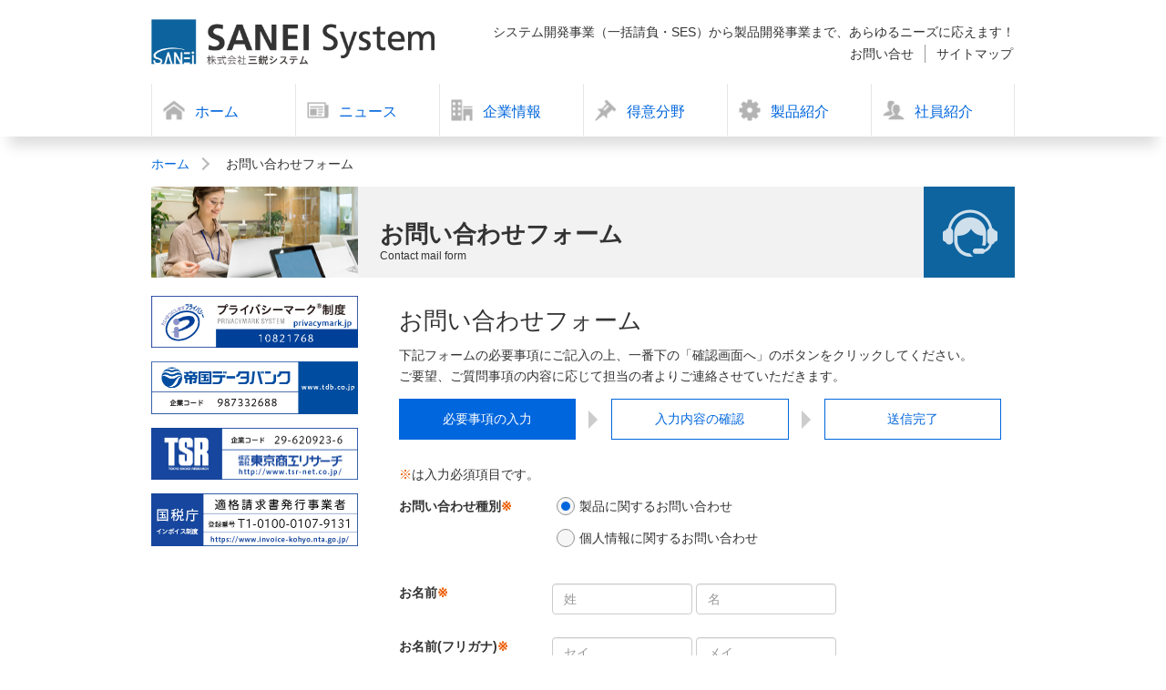

--- FILE ---
content_type: text/html; charset=UTF-8
request_url: https://www.sanei-system.co.jp/contact/
body_size: 6456
content:
<!DOCTYPE html>
<html>
<head>
	<meta charset="utf-8">
	<meta http-equiv="X-UA-Compatible" content="IE=edge,chrome=1">
	<title>お問い合わせフォーム | 株式会社三鋭システム</title>
	
	<meta http-equiv="Pragma" content="no-cache">
	<meta http-equiv="Cache-Control" content="no-cache">

	<meta name="viewport" content="width=device-width, initial-scale=1.0, minimum-scale=1.0, maximum-scale=1.0, user-scalable=no">
	<meta name="format-detection" content="telephone=no">

	<meta name="description" content="カブシキガイシャサンエイシステム、パッケージソフトの開発及び販売、ハードウェア・ソフトウェアの設計及び開発業務全般、一括請負、システムエンジニア派遣、システムエンジニアサービス(SES)">
    <meta name="keywords" content="IT,コンピュータ,システム開発,ハードウェア・ソフトウェア設計開発,パッケージソフト,請負,SES,人材派遣,人材募集,パートナー募集,秋葉原,ニュー末広ビル,サンエイシステム">
    
    <meta http-equiv="Content-Type" content="text/html; charset=UTF-8" />
    <meta http-equiv="Content-Style-Type" content="text/css" />
    <meta http-equiv="Content-Script-Type" content="text/javascript" />
    
    <base href="https://www.sanei-system.co.jp/">
    
    <!-- Bootstrap -->
    <link href="common/plugins/bootstrap/css/bootstrap.min.css" rel="stylesheet">
    
    <!-- jQuery.mmenu -->
    <!--link type="text/css" rel="stylesheet" href="common/plugins/jQuery.mmenu-master/dist/core/css/jquery.mmenu.all.css" /-->
    
    <!-- font-awesome -->
    <link href="common/plugins/font-awesome-4.7.0/css/font-awesome.min.css" rel="stylesheet">
    
    <!-- Common -->
    <link href="common/css/common.css?v=20260120065127" rel="stylesheet">
    <link href="common/css/style.css?v=20260120065127" rel="stylesheet">
    <link href="common/css/style-responsive.css?v=20260120065127" rel="stylesheet">
    
    <link href="common/css/markdown-style.css?v=20260120065127" rel="stylesheet">
    
    <!-- -------------------------------------------------------------------------------- -->
    
    <!-- jQuery -->
    <script src="common/js/jquery-1.11.3.min.js"></script>
    <script src="//cdnjs.cloudflare.com/ajax/libs/jquery-cookie/1.4.1/jquery.cookie.min.js"></script>
    
    <!-- Bootstrap -->
    <script src="common/plugins/bootstrap/js/bootstrap.min.js"></script>
    
    <!-- jQuery.mmenu -->
    <!--script src="common/plugins/jQuery.mmenu-master/dist/core/js/jquery.mmenu.min.all.js"></script-->
    
    <!-- jquery.heightLine.js -->
    <script src="common/js/jquery.heightLine.js"></script>
    
    <!-- Common -->
    <script src="common/js/common.js?v=20260120065127"></script>


    <!-- Google Tag Manager -->
    <script>(function(w,d,s,l,i){w[l]=w[l]||[];w[l].push({'gtm.start':
    new Date().getTime(),event:'gtm.js'});var f=d.getElementsByTagName(s)[0],
    j=d.createElement(s),dl=l!='dataLayer'?'&l='+l:'';j.async=true;j.src=
    'https://www.googletagmanager.com/gtm.js?id='+i+dl;f.parentNode.insertBefore(j,f);
    })(window,document,'script','dataLayer','GTM-NDWK4HZ');</script>
    <!-- End Google Tag Manager -->


    
    <!-- HTML5 shim and Respond.js for IE8 support of HTML5 elements and media queries -->
    <!-- WARNING: Respond.js doesn't work if you view the page via file:// -->
    <!--[if lt IE 9]>
      <script src="https://oss.maxcdn.com/html5shiv/3.7.2/html5shiv.min.js"></script>
      <script src="https://oss.maxcdn.com/respond/1.4.2/respond.min.js"></script>
    <![endif]-->
    <!--[if gte IE 9]>
    <style type="text/css">
        .gradient {
           filter: none;
        }
    </style>
    <![endif]-->
    
    <script>
    $(document).ready(function(){
        $('body').addClass('dev-'+window.device);
    });
    </script>
</head>
<body>

<!-- Google Tag Manager (noscript) -->
<noscript><iframe src="https://www.googletagmanager.com/ns.html?id=GTM-NDWK4HZ"
height="0" width="0" style="display:none;visibility:hidden"></iframe></noscript>
<!-- End Google Tag Manager (noscript) -->

<script>
/* ここにアナリティスクコードを記述 */
  (function(i,s,o,g,r,a,m){i['GoogleAnalyticsObject']=r;i[r]=i[r]||function(){
  (i[r].q=i[r].q||[]).push(arguments)},i[r].l=1*new Date();a=s.createElement(o),
  m=s.getElementsByTagName(o)[0];a.async=1;a.src=g;m.parentNode.insertBefore(a,m)
  })(window,document,'script','https://www.google-analytics.com/analytics.js','ga');

  ga('create', 'UA-106003583-1', 'auto');
  ga('send', 'pageview');

</script>

<!-- 住所検索 -->
<script type="text/javascript" src="common/js/jquery.jpostal.js"></script>

<header>
	<div id="headerOuter" class="container clearfix">
		<h1 class="logo">
			<a href="">
				<img src="common/img/logo.png" alt="株式会社三鋭システム">
			</a>
		</h1>
		<div class="header-right">
			<div class="text">
				システム開発事業（一括請負・SES）から製品開発事業まで、あらゆるニーズに応えます！
			</div>
			<div class="menu">
				<ul class="inline-blocks">
					<li class="block"><a href="contact/">お問い合せ</a></li>
					<li class="block"><a href="sitemap/">サイトマップ</a></li>
				</ul>
			</div>
		</div>
		<div id="spMenuBtn" class="">
			<button aria-controls="bs-navbar" aria-expanded="false" class="collapsed navbar-toggle" data-target="#siteNav" data-toggle="collapse" type="button">
			</button>
		</div>
	</div>
</header>
<div id="siteNav" class="collapse navbar-collapse">
	<div class="container clearfix">
		<ul class="inline-blocks">
						<li class="block wide "><a href=""><span class="nav-icon icon-home"></span><span class="text">ホーム</span></a></li>
			<li class="block half "><a href="news/"><span class="nav-icon icon-news"></span><span class="text">ニュース</span></a></li>
			<li class="block half "><a href="info/"><span class="nav-icon icon-info"></span><span class="text">企業情報</span></a></li>
			<li class="block half "><a href="field/"><span class="nav-icon icon-field"></span><span class="text">得意分野</span></a></li>
			<li class="block half "><a href="product/"><span class="nav-icon icon-product"></span><span class="text">製品紹介</span></a></li>
			<li class="block wide "><a href="staff/"><span class="nav-icon icon-staff"></span><span class="text">社員紹介</span></a></li>
		</ul>
	</div>
</div>
<div id="form" class="wrapper">
	<div class="container clearfix">
		
		<div id="breadcrumb">
			<ul><li><a href="https://www.sanei-system.co.jp/">ホーム</a></li><li>お問い合わせフォーム</li></ul>
		</div>

		<h2 class="type2">
			<div class="image"></div>
			<div class="title-outer">
				<div class="title">お問い合わせフォーム</div>
				<div class="sub-title">Contact mail form</div>
			</div>
			<div class="icon-right">
				<span class="icon icon-form-b"></span>
			</div>
		</h2>

		<div class="main-contents">
			<div id="cContact" class="main-area contents-right">
				<h3 class="type1">お問い合わせフォーム</h3>
				<div class="contents" id="product_document">
					
					<div class="read ">
						下記フォームの必要事項にご記入の上、一番下の「確認画面へ」のボタンをクリックしてください。<br />
						ご要望、ご質問事項の内容に応じて担当の者よりご連絡させていただきます。<br />
						<!--span class="strong_box">送信後、資料のダウンロード画面に遷移します。</span-->
						<!--span class="strong_box">「ビジネス・パートナー」に関するお問い合わせは、「<a href="offer_partner/form_entry/">専用フォーム</a>」からお願いします。</span-->
					</div>
					
					<div class="progress-block tab-field read">
						<div class="tab-outer">
							<div class="tab">
								<div class="active">
									<div class="tab-title">
										<div>必要事項の入力</div>
									</div>
								</div>
							</div>
							<div class="tab">
								<div>
									<div class="tab-title">
										<div>入力内容の確認</div>
									</div>
								</div>
							</div>
							<div class="tab">
								<div>
									<div class="tab-title">
										<div>送信完了</div>
									</div>
								</div>
							</div>
						</div>
					</div>
					
					<div class="mail_form">
												
						<form id="mailForm" class="" action="contact/check/" method="POST">
							<div class="contents_inner"><span class="required">※</span>は入力必須項目です。</div>
							<div id="form_body_inner" class="dl_table">
								
								<dl id="form_kind">
									<dt><label class="required">お問い合わせ種別</label><span class="required">※</span></dt>
									<dd>
										<div class="clearfix mb10">
											<!--<div class="radio">
												<input type="radio" id="kind_1" name="kind" value="1" checked="checked">
												<label for="kind_1">サービスに関するお問い合わせ</label>
											</div>
											<div class="radio">
												<input type="radio" id="kind_2" name="kind" value="2" >
												<label for="kind_2">HPに関するお問い合わせ</label>
											</div>-->
											<div class="radio">
												<input type="radio" id="kind_1" name="kind" value="1" checked="checked">
												<label for="kind_1">製品に関するお問い合わせ</label>
											</div>
											<div class="radio">
												<input type="radio" id="kind_2" name="kind" value="2" >
												<label for="kind_2">個人情報に関するお問い合わせ</label>
											</div>
										</div>
									</dd>
								</dl>
								
								
								
								<dl id="form_name">
									<dt><label class="required">お名前</label><span class="required">※</span></dt>
									<dd>
										<div class="form-inline input_name">
											<input type="text" id="name_c1" name="family_name" required="required" placeholder="姓" class="form-control" value="">
											<input type="text" id="name_c2" name="first_name" required="required" placeholder="名" class="form-control" value="">
										</div>
									</dd>
								</dl>
								<dl id="form_kana">
									<dt><label class="required">お名前(フリガナ)</label><span class="required">※</span></dt>
									<dd>
										<div class="form-inline input_kana">
											<input type="text" id="name_k1" name="family_name_kana" required="required" placeholder="セイ" class="form-control" value="">
											<input type="text" id="name_k2" name="first_name_kana" required="required" placeholder="メイ" class="form-control" value="">
										</div>
									</dd>
								</dl>
								<dl id="form_company_name">
									<dt><label class="" for="entry_company_name">会社名</label></dt>
									<dd class="">
										<input type="text" id="entry_company_name" name="company_name" class="form-control" value="">
									</dd>
								</dl>
								<dl id="form_company_kana">
									<dt><label class="" for="entry_company_name">会社名(フリガナ)</label></dt>
									<dd class="">
										<input type="text" id="entry_company_kana" name="company_name_kana" class="form-control" value="">
									</dd>
								</dl>
								<dl id="form_company_department">
									<dt><label class="" for="entry_company_department">部署</label></dt>
									<dd class="">
										<input type="text" id="entry_company_department" name="department" class="form-control" value="">
									</dd>
								</dl>
								<dl id="form_company_position">
									<dt><label class="" for="entry_company_position">役職</label></dt>
									<dd class="">
										<input type="text" id="entry_company_position" name="position" class="form-control" value="">
									</dd>
								</dl>
								<dl id="form_company_url">
									<dt><label class="" for="entry_company_url">会社URL</label></dt>
									<dd class="">
										<input type="text" id="entry_company_url" name="url" class="form-control" value="">
									</dd>
								</dl>
								<dl id="form_address_detail">
									<dt><label class="">所在地</label></dt>
									<dd>
										<div id="form_zip" class=" form-inline input_zip mb10">
											〒<input type="tel" id="zip01" name="zip1" required="required" class="form-control" style="ime-mode: disabled;" placeholder="" value="">-<input type="tel" id="zip02" name="zip2" required="required" class="form-control" style="ime-mode: disabled;" maxlength="4" value="">
											<input type="hidden" name="zip" value="" >
										</div>
										<div id="form_address" class="">
											<div class="input_pref">
												<select id="pref" name="pref" required="required" class="">
													<option value="0">都道府県を選択</option>
													<option value="北海道" >北海道</option><option value="青森県" >青森県</option><option value="岩手県" >岩手県</option><option value="宮城県" >宮城県</option><option value="秋田県" >秋田県</option><option value="山形県" >山形県</option><option value="福島県" >福島県</option><option value="茨城県" >茨城県</option><option value="栃木県" >栃木県</option><option value="群馬県" >群馬県</option><option value="埼玉県" >埼玉県</option><option value="千葉県" >千葉県</option><option value="東京都" >東京都</option><option value="神奈川県" >神奈川県</option><option value="新潟県" >新潟県</option><option value="富山県" >富山県</option><option value="石川県" >石川県</option><option value="福井県" >福井県</option><option value="山梨県" >山梨県</option><option value="長野県" >長野県</option><option value="岐阜県" >岐阜県</option><option value="静岡県" >静岡県</option><option value="愛知県" >愛知県</option><option value="三重県" >三重県</option><option value="滋賀県" >滋賀県</option><option value="京都府" >京都府</option><option value="大阪府" >大阪府</option><option value="兵庫県" >兵庫県</option><option value="奈良県" >奈良県</option><option value="和歌山県" >和歌山県</option><option value="鳥取県" >鳥取県</option><option value="島根県" >島根県</option><option value="岡山県" >岡山県</option><option value="広島県" >広島県</option><option value="山口県" >山口県</option><option value="徳島県" >徳島県</option><option value="香川県" >香川県</option><option value="愛媛県" >愛媛県</option><option value="高知県" >高知県</option><option value="福岡県" >福岡県</option><option value="佐賀県" >佐賀県</option><option value="長崎県" >長崎県</option><option value="熊本県" >熊本県</option><option value="大分県" >大分県</option><option value="宮崎県" >宮崎県</option><option value="鹿児島県" >鹿児島県</option><option value="沖縄県" >沖縄県</option>												</select>
											</div>
											<div class="mb10">
												<input type="text" id="addr01" name="address1" required="required" style="ime-mode: active;" placeholder="市区町村名 (例：千代田区神田神保町)" class="form-control" value="">
											</div>
											<div class="">
												<input type="text" id="addr02" name="address2" required="required" style="ime-mode: active;" placeholder="番地・ビル名 (例：1-3-5)" class="form-control" value="">
											</div>
										</div>
									</dd>
								</dl>
								<dl id="form_tel">
									<dt><label class="required">電話番号</label><span class="required">※</span></dt>
									<dd>
										<div class="form-inline  input_tel">
											<input type="tel" id="entry_tel_tel01" name="tel1" required="required" class="form-control" maxlength='4' value="">&nbsp;-&nbsp;<input type="tel" id="entry_tel_tel02" name="tel2" required="required" class="form-control" maxlength='4' value="">&nbsp;-&nbsp;<input type="tel" id="entry_tel_tel03" name="tel3" required="required" class="form-control" maxlength='4' value="">
											<input type="hidden" name="tel" value="" >
										</div>
									</dd>
								</dl>
								<dl id="form_email">
									<dt><label class="required">メールアドレス</label><span class="required">※</span></dt>
									<dd>
										<div class="mb10">
											<input type="email" id="f_e1" name="mail" required="required" class="form-control" value="">
										</div>
										<div class=" ">
											<input type="email" id="f_e2" name="mail_conf" required="required" placeholder="確認のためもう一度入力してください" class="form-control" value="">
										</div>
									</dd>
								</dl>
								<dl id="form_body">
									<dt><label class="required">お問い合わせ内容</label><span class="required">※</span></dt>
									<dd>
										<textarea name="body" class="form-control" rows="10"></textarea>
									</dd>
								</dl>
								<dl id="form_restype">
									<dt><label class="required">回答方法</label><span class="required">※</span></dt>
									<dd>
										<select id="entry_restype" name="restype" required="required" class="">
											<option value="1" >メール希望</option>
											<option value="2" >電話希望</option>
										</select>
									</dd>
								</dl>
								<dl id="form_agree">
									<dt><label class="required">個人情報について</label><span class="required">※</span></dt>
									<dd>
										<div class="">
											<div class="checkbox">
												<input id="agree_policy" name="agree" type="checkbox" > <label for="agree_policy"> 下記「個人情報の取り扱いについて」に同意します。</label>
											</div>
										</div>
									</dd>
								</dl>
<style>
	#mailForm .read{ padding: 0 0 13px 0; }
	@media only screen and (max-width: 480px){ #mailForm .read{ padding: 0 15px 13px 15px;} }
</style>
								<div class="read">
									<div id="top_box_agreement_2" class="">
										個人情報の取り扱いについては、<a href="privacy_policy/" target="_blank">こちら</a>をご覧ください。<br>
										ご入力いただいた個人情報は、今後の製品・サービスのご案内などのためのみに利用させていただきます。<br>
										また、当社関連会社及び委託・連携先（配送業者等）にて利用させていただくことがありますので、予めご了解ください。
									</div>
								</div>
							</div>
							<div class="button-outer t-center mb20">
								<a href="contact/?clear=on" clear="" class="btn-clear">クリア</a>
								<button type="button" class="btn-submit">確認画面へ</button>
								<input type="hidden" name="submitFlg" value="submit">
							</div>
						</form>
					</div>
				</div>
			</div>
			<div id="sideBar" class="side-bar contents-left">
				<div id="subNav">
					<ul></ul>
				</div>
				<div id="sideItems">
	<!--div class="item">
		<a href="offer_partner/"><img src="common/img/bnr-side_01.jpg"></a>
	</div-->
	<!--
	<div class="item">
		<a href="staff/entry/"><img src="common/img/bnr-side_02.jpg"></a>
	</div>
	<div class="item">
		<a href="https://type.jp/s/fair/e/" target="_blank"><img src="common/img/widget_banner_tyupe.jpg" alt="engage" border="0"></a> 
	</div>
	<div class="item">
		<a href="https://type.jp/s/fair/e/?utm_source=fair&utm_medium=cl&utm_campaign=bn_lp" target="_blank"><img src="common/img/ebanner_no2_20251013.png" alt="engage" border="0"></a> 
	</div>
	-->
	<div class="item">
		<!--a href="http://privacymark.jp/certification_info/list/kana/list_sa.html" target="_blank"><img src="common/img/bnr-side_03.jpg"></a-->
		<a href="http://privacymark.jp/" target="_blank"><img src="common/img/bnr-side_03.jpg"></a>
	</div>
	<!--div class="item"-->
		<!--a href="https://www.jinzai-sougou.go.jp/SRV111.aspx?a=特13-303035&b=1" target="_blank"><img src="common/img/bnr-side_06.jpg"></a-->
		<!--a href="https://www.jinzai-sougou.go.jp/" target="_blank"><img src="common/img/bnr-side_06.jpg"></a>
	</div-->
	<div class="item">
		<a href="http://www.tdb.co.jp/" target="_blank"><img src="common/img/bnr-side_04.jpg"></a>
	</div>
	<div class="item">
		<a href="http://www.tsr-net.co.jp/" target="_blank"><img src="common/img/bnr-side_05.jpg"></a>
	</div>
	<div class="item">
		<a href="https://www.invoice-kohyo.nta.go.jp/" target="_blank"><img src="common/img/bnr-side_07.jpg"></a>
	</div>
</div>
			</div>
		</div>
	</div>
</div>

<footer>
	<div id="footerNav">
		<div class="container clearfix">
			<div class="left footer-left-menu">
				<ul class="inline-blocks">
					<li class="block"><a href="privacy_policy/">プライバシーポリシー</a></li>
					<li class="block"><a href="site_policy/">サイトポリシー</a></li>
					<li class="block"><a href="contact/">お問い合わせ</a></li>
				</ul>
			</div>
			<!--div class="right footer-right-menu">
				<a href="offer_partner/">ビジネス・パートナー募集</a>
			</div-->
		</div>
	</div>
	<div id="footerInfo" class="container clearfix">
		<div class="footer-left-info">
			<div class="company-name">株式会社三鋭システム</div>
			<div class="company-address">&#12306;101-0021 東京都千代田区外神田5-1-3 ニュー末広ビル6階</div>
		</div>
		<div class="footer-right-info">
			&copy;2017 SANEI System Corporation. All rights reserved.
		</div>
	</div>
</footer>
<script>
$(document).ready(function(){
	
	// 住所検索
	$('#zipcode').jpostal({
		postcode : [
			'#zip01',
			'#zip02',
		],
		address : {
			'#pref'   : '%3',
			'#addr01' : '%4%5',
		}
	});
	
	// 確認ボタンクリック
	$('button.btn-submit').click(function(){
		
		var zip1 = $('input[name="zip1"]').val();
		var zip2 = $('input[name="zip2"]').val();
		$('input[name="zip"]').val(zip1+zip2);
		
		var tel1 = $('input[name="tel1"]').val();
		var tel2 = $('input[name="tel2"]').val();
		var tel3 = $('input[name="tel3"]').val();
		$('input[name="tel"]').val(tel1+tel2+tel3);
		
		var fax1 = $('input[name="fax1"]').val();
		var fax2 = $('input[name="fax2"]').val();
		var fax3 = $('input[name="fax3"]').val();
		$('input[name="fax"]').val(fax1+fax2+fax3);
		
		$('form#mailForm').submit();
	});
});
</script>
<pre style="display: none;">
REQUEST_URI:/contact/<br>
/contact/<br>
Array
(
    [id] => 10
    [name] => CONTACT
    [disp_name] => お問い合わせ
    [permalink] => contact
    [uri] => contact/
    [sort] => 10
    [level] => 1
    [parent_id] => 0
    [deleted] => 
    [created] => 2017-10-02 16:59:07
    [modified] => 2017-10-02 16:59:07
)
<br>
Array
(
    [sanei] => Array
        (
            [viewid] => CONTACT_TOP
        )

)
<br>
</pre>

<!-- Modal -->
<div id="myModal" class="modal fade" tabindex="-1" role="dialog" aria-labelledby="myModalLabel" aria-hidden="true"></div>
<div id="myModalLarge" class="modal fade" tabindex="-1" role="dialog" aria-labelledby="myModalLabel" aria-hidden="true"></div>

</body>
</html>

--- FILE ---
content_type: text/css
request_url: https://www.sanei-system.co.jp/common/css/common.css?v=20260120065127
body_size: 4868
content:
@charset"UTF-8";
/**
 * 共通CSS
 * 
 * @author    Yusuke Shiuchi <shiuchi@webgrows.jp>
 * @Copyright © 2017 WebGrows. All rights reserved.
 * @version   1.0
 * @create    2017/04/22
 * @update  
**/
/*----------------------------------------------------
    Common
----------------------------------------------------*/

/* Basic Settings */

html, body {
	height: 100%;
	width: 100%;
	margin: 0;
	padding: 0;
}

body {
	position: relative;
	min-width: 1100px;
}

ul, ol, li {
	margin: 0;
	padding: 0;
}

li {
    list-style: none;
}

.bold { font-weight: bold; }
.left { float: left; }
.right { float: right; }
.t-center { text-align: center; }
.t-left { text-align: left; }
.t-right { text-align: right; }

.f_min{ font-family: "游明朝", YuMincho, "ヒラギノ明朝 ProN W3", "Hiragino Mincho ProN", "HG明朝E", "ＭＳ Ｐ明朝", "ＭＳ 明朝", serif; }

.clear { clear: both; }
.clearfix:after {
	visibility: hidden;
	display: block;
	font-size: 0;
	content: " ";
	clear: both;
	height: 0;
}

.mt10 { margin-top: 10px; }
.mt20 { margin-top: 20px; }
.mt40 { margin-top: 40px; }
.mb10 { margin-bottom: 10px; }
.mb20 { margin-bottom: 20px; }
.mb40 { margin-bottom: 40px; }
.mr10 { margin-right: 10px; }
.mr20 { margin-right: 20px; }
.mr40 { margin-right: 40px; }
.prl15 { padding-left: 15px; padding-right: 15px; }

/* Layout Settings */

#wrapper {
	width: 100%;
}
.container {
	/*min-width: 1024px;*/
	width: 1024px;
	margin: 0 auto;
	padding: 0 38px;
}
.contents-box {}

.only-pc { display: block; }
.over-tb { display: block; }
.under-tb { display: none; }
.only-sp { display: none; }
.only-pc-i { display: inline-block; }
.over-tb-i { display: inline-block; }
.under-tb-i { display: none; }
.only-sp-i { display: none; }

ruby rt{ font-size:0.6em; }

.f_abs{ position:absolute; }
.f_rel{ position:relative; }


.error-disp {
	padding: 15px;
	background-color: #fcf8e3;
	border: 1px solid #faebcc;
	margin-bottom: 20px;
	text-align: left;
	border-radius: 5px;
}
.error-disp > * { color: #b94a48; }

.error-disp > span:before{
	content: "\f071";
	font: normal normal normal 14px/1 FontAwesome;
	font-size: inherit;
	margin:2em 0.3em;
	color:#8a6d3b;
	text-rendering: auto;
	-webkit-font-smoothing: antialiased;
}

/*----------------------------------------------------
    Markdown
----------------------------------------------------*/

.markdownText p {
	margin-bottom: 0;
}

/*----------------------------------------------------
    Font
----------------------------------------------------*/

body, body * {
	color: #333;
	font-size: 14px;
	font-family: "游ゴシック","YuGothic","Arial","Helvetica Neue", "メイリオ",Meiryo, "ヒラギノ角ゴ Pro W3","Hiragino Kaku Gothic Pro",Osaka, "ＭＳ Ｐゴシック",sans-serif;
}
.mincho {
	font-family: "游明朝", "ヒラギノ明朝 ProN W6", "HiraMinProN-W6", "HG明朝E", "ＭＳ Ｐ明朝", "MS PMincho", "MS 明朝", serif !important;
}

/*----------------------------------------------------
    Link
----------------------------------------------------*/

a,a:visited, a * {
	text-decoration: none;
	color: #06d;
}
a:hover {
	color: #39f;
	text-decoration: none;
}

/*----------------------------------------------------
    icon
----------------------------------------------------*/
.icon {
	display: inline-block;
	background-size: 100% auto;
	background-position: center;
	width: 24px;
	height: 24px;
	vertical-align: middle;
	margin-right: 0.5em;
}

.icon-home {
	background-image: url(../img/icon-home.png);
}
.icon-news {
	background-image: url(../img/icon-news.png);
}
.icon-info {
	background-image: url(../img/icon-info.png);
}
.icon-field {
	background-image: url(../img/icon-field.png);
}
.icon-product {
	background-image: url(../img/icon-product.png);
}
.icon-staff {
	background-image: url(../img/icon-staff.png);
}
.icon-link {
	background-image: url(../img/icon-home.png);
}
.icon-privacy {
	background-image: url(../img/icon-privacy.png);
}
.icon-news-ttl {
	background-image: url(../img/icon-news_ttl.png);
}

/* ページタイトル用アイコン */
.icon-info-b {
	background-image: url(../img/icon-info_b.png);
}
.icon-field-b {
	background-image: url(../img/icon-field_b.png);
}
.icon-product-b {
	background-image: url(../img/icon-product_b.png);
}
.icon-staff-b {
	background-image: url(../img/icon-staff_b.png);
}
.icon-home-b {
	background-image: url(../img/icon-home_b.png);
}
.icon-privacy-b {
	background-image: url(../img/icon-privacy_b.png);
}
.icon-partner-b {
	background-image: url(../img/icon-business_partner_b.png);
}
.icon-sitepolicy-b {
	background-image: url(../img/icon-sitepolicy_b.png);
}
.icon-sitemap-b {
	background-image: url(../img/icon-sitemap_b.png);
}
.icon-news-b {
	background-image: url(../img/icon-news_b.png);
}.icon-form-b {
	background-image: url(../img/icon-form_b.png);
}

/*----------------------------------------------------
    nav icon
----------------------------------------------------*/

.nav-icon {
	display: inline-block;
	background-size: 100% auto;
	background-position: center;
	width: 24px;
	height: 24px;
	vertical-align: middle;
	margin-right: 0.5em;
}

/*----------------------------------------------------
    Label
----------------------------------------------------*/

.label {
	width: 80px;
	display: inline-block;
	padding: 6px 0 4px;
	border-radius: 10px;
}

.label-news {
	background-color: #06d;
}
.label-release {
	background-color: #02a89c;
}


a.icon-link-win:after {
	content:"";
	display: inline-block;
	height:16px;
	width:16px;
	margin-left:7px;
	background: url(../img/icon_window.png) center center;
}

.content-sub-right{
	line-height:2em;
	float:right;
	display: inline-block;
	vertical-align:bottom;
}

/*----------------------------------------------------
    button
----------------------------------------------------*/

.btn-clear {
	display: inline-block;
	border: 1px solid #8a8a8a;
	padding: 18px 29px;
	color: #00af8e;
	background-color: #eee;
	-webkit-border-radius: 5px;
	-moz-border-radius: 5px;
	border-radius: 5px;
	color: #8a8a8a !important;
}
.btn-clear:hover {
	background-color: #ddd;
}

.btn-submit,.btn-download {
	display: inline-block;
	border: 1px solid;
	padding: 18px 123px;
	color: #0D639D !important;
	background-color: #ffe367;
	-webkit-border-radius: 5px;
	-moz-border-radius: 5px;
	border-radius: 5px;
	/*background: url(../img/fields-yazirushi.jpg) 95% center no-repeat #FFF;*/
}
.btn-submit:hover,.btn-download:hover {
	background-color: #efd560;
}
.btn-submit:after {
	content: "\f0a9";
	font: normal normal normal 14px/1 FontAwesome;
	font-size: inherit;
	margin:2em 0.3em;
	text-rendering: auto;
	-webkit-font-smoothing: antialiased;
}
.btn-download:before {
	content: "\f1c1";
	font: normal normal normal 14px/1 FontAwesome;
	font-size: inherit;
	margin:2em 0.3em;
	text-rendering: auto;
	-webkit-font-smoothing: antialiased;
}




/*----------------------------------------------------
    h1
----------------------------------------------------*/

h1 {
	margin: 0;
	padding: 0;
}

/*----------------------------------------------------
    h2
----------------------------------------------------*/

h2.type1 {
	vertical-align: middle;
	padding: 10px 10px;
	position: relative;
	margin: 0;
	border-left: 15px solid #A9A29A;
	background-color: #F0E7DE;
	margin-bottom: 15px;
}
	h2.type1 .icon {
		width: 40px;
		height: 40px;
		display: inline-block;
		vertical-align: middle;
	}
	h2.type1 .title-outer {
		display: inline-block;
		line-height: 1;
		vertical-align: middle;
	}
	h2.type1 .title {
		font-size: 26px;
		font-weight: bold;
		margin-bottom: 5px;
	}
	h2.type1 .sub-title {
		font-size: 12px;
	}
	h2.type1 .link-right {
		float: right;
		position: absolute;
		right: 30px;
		line-height: 1em;
		margin-top: -0.5em;
		top: 50%;
	}
	h2.type1 .link-right a {
		color: #333;
	}
	h2.type1 .link-right a .icon {
		width: 1em;
		height: 1em;
		vertical-align: bottom;
	}

h2.type2 {
	vertical-align: middle;
	padding: 0;
	position: relative;
	margin: 0;
	background-color: #F2F2F2;
	margin-bottom: 20px;
}
h2.type2 .image {
	width: 227px;
	height: 100px;
	display: inline-block;
	vertical-align: middle;
	background-position: center;
	background-size: cover;
	margin-right: 20px;
}
h2.type2 .title-outer {
	display: inline-block;
	line-height: 1;
	vertical-align: middle;
}
h2.type2 .title {
	font-size: 26px;
	font-weight: bold;
	margin-top: 20px;
	margin-bottom: 5px;
}
h2.type2 .sub-title {
	font-size: 12px;
}
h2.type2 .icon-right {
	float: right;
	width: 100px;
	height: 100px;
}
h2.type2 .icon-right .icon {
	width: 100px;
	height: 100px;
	vertical-align: bottom;
	margin: 0;
}

/*----------------------------------------------------
    h3
----------------------------------------------------*/

h3.type1 {
	font-size: 26px;
	margin: 0;
	padding: 13px 15px;
}

/*----------------------------------------------------
    table
----------------------------------------------------*/

table {
	width: 100%;
	background-color: #FFF;
}
tr {
	border-bottom: 1px solid #CCC;
}
tr:first-child {
	border-top: 1px solid #CCC;
}
th, td {
	padding: 13px 13px;
	border-right: 1px solid #CCC;
	text-align: center;
}
th:last-child, td:last-child {
	border: none;
}
th {
	background-color: #f4f4f4;
}

/*----------------------------------------------------
    Depend Panel
----------------------------------------------------*/

.depend {}
.depend:after {
    visibility: hidden;
    display: block;
    font-size: 0;
    content: " ";
    clear: both;
    height: 0;
}
.depend .left-panel {
    float: left;
    width: 50%;
    padding-right: 20px;
}
.depend .right-panel {
    float: right;
    width: 50%;
    padding-left: 20px;
}

/*----------------------------------------------------
    Image Box
----------------------------------------------------*/

.img-box {
    width: 100px;
    height: 100px;
    overflow: hidden;
    background-size: cover;
    background-position: center;
}

/*----------------------------------------------------
    Google Map
----------------------------------------------------*/

.ggmap {
    position: relative;
    padding-bottom: 56.25%;
    padding-top: 30px;
    height: 0;
    overflow: hidden;
}
 
.ggmap iframe,
.ggmap object,
.ggmap embed {
    position: absolute;
    top: 0;
    left: 0;
    width: 100%;
    height: 100%;
}

/*----------------------------------------------------
    List Table
----------------------------------------------------*/

.list-table,.list-table-b {}

.list-table > ul {}

.list-table > ul > li,
.list-table-b > ul > li {
	border-top: 1px solid #CCC;
}
.list-table > ul > li:last-child,
.list-table-b > ul > li:last-child {
	border-bottom: 1px solid #CCC;
}
.list-table > ul > li .head {
	width: 20%;
	float: left;
	padding: 7px 0px 7px 15px;
}
.list-table > ul > li .body{
	width: 80%;
	float: left;
	padding: 7px 15px 7px 15px;
}

.list-table-b > ul > li .head {
	width: 50%;
	float: left;
	padding: 7px 0px 7px 15px;
	font-size:1.0em;
	line-height:2em;
}
.list-table-b > ul > li .body {
	width: 50%;
	float: left;
	padding: 7px 15px 7px 15px;
}

.list-table > ul > li .body ul {}

.list-table > ul > li .body > ul > li,
.list-table-b > ul > li .body > ul > li {
	border-bottom: 1px dotted #CCC;
	padding: 7px 0;
}
.list-table > ul > li .body > ul > li:first-child,
.list-table-b > ul > li .body > ul > li:first-child {
	padding-top: 0;
}
.list-table > ul > li .body ul li:last-child,
.list-table-b > ul > li .body ul li:last-child {
	padding-bottom: 0;
}
.list-table > ul > li .body ul li:last-child,
.list-table-b > ul > li .body ul li:last-child{
	border: none;
}
.list-table > ul > li:after,
.list-table-b > ul > li:after,
.list-table > ul > li .body ul li:after,
.list-table-b > ul > li .body ul li:after {
	visibility: hidden;
	display: block;
	font-size: 0;
	content: " ";
	clear: both;
	height: 0;
}

.contents_inner{ margin:15px; }

span.required{ color: #ed5c00; }


/*----------------------------------------------------
	INDENT ICON
----------------------------------------------------*/

.i_fa-dot-circle-o > li:before {
	content: "\f192";
	display: inline-block;
	font: normal normal normal 14px/1 FontAwesome;
	font-size: inherit;
	margin:0 0.3em;
	text-rendering: auto;
	-webkit-font-smoothing: antialiased;
	color:#0D639D;
}
.i_fa-check-square-o > li:before {
	content: "\f046";
	display: inline-block;
	font: normal normal normal 14px/1 FontAwesome;
	font-size: inherit;
	margin:0 0.3em;
	text-rendering: auto;
	-webkit-font-smoothing: antialiased;
	color:#0D639D;
}
.i_fa-cogs > li:before {
	content: "\f085";
	display: inline-block;
	font: normal normal normal 14px/1 FontAwesome;
	font-size: inherit;
	margin:0 0.3em;
	text-rendering: auto;
	-webkit-font-smoothing: antialiased;
	color:#0D639D;
}





strong{
	padding:0.2em 0.4em;
	background-color:#fffdab;
	font-weight:normal;
}
.cap{ font-size:0.9em; }

.cap-box{
	display:inline-block;
	font-size:0.8em;
	border:1px solid #ddd;
	padding:0.03em 0.5em;
	border-radius: 2px;
	-webkit-border-radius: 2px;
	-moz-border-radius: 2px; 	
}

/*
.contents a[target="_blank"]:after,
.main-area a[target="_blank"]:after {
	content: "\f2d2";
	display: inline-block;
	font: normal normal normal 14px/1 FontAwesome;
	font-size: inherit;
	margin:0 0.3em;
	text-rendering: auto;
	-webkit-font-smoothing: antialiased;
}
.main-area a[target="_blank"].nicon:after {
	content: "";
}
*/

/*----------------------------------------------------
    Inline Block
----------------------------------------------------*/
.inline-blocks {
	letter-spacing: -.40em;
}
.inline-blocks .block {
	display: inline-block;
	letter-spacing: normal; 
}

/*----------------------------------------------------
    Breadcrumb
----------------------------------------------------*/

#breadcrumb {}
#breadcrumb ul {
	letter-spacing: -.40em;
}
#breadcrumb ul li {
	display: inline-block;
	letter-spacing: normal;
	margin-right: 40px;
	position: relative;
	padding: 0px 0px 15px;
	font-size: 14px;
}
#breadcrumb ul li:after {
	content: "";
	position: absolute;
	right: 15px;
	width: 10px;
	height: 10px;
	border-top: 2px solid #BABABA;
	border-right: 2px solid #BABABA;
	-webkit-transform: rotate(45deg);
	transform: rotate(45deg);
	vertical-align: middle;
	top: 50%;
	right: -20px;
	margin-top: -13px;
}
#breadcrumb ul li:last-child {
	margin-right: 0px;
}
#breadcrumb ul li:last-child:after {
	display: none;
}
#breadcrumb ul li a {
	display: block;
	font-size: 14px;
}

/*----------------------------------------------------
	Tab Field
	タブスタイル / お問い合わせプログレス
----------------------------------------------------*/

.tab-field {}
.tab-field .tab-outer {
	letter-spacing: -0.4em;
}
.tab-field .tab-outer > * {
	letter-spacing: normal;
}
.tab-field .tab {
	display: inline-block;
	width: 33.33%;
	vertical-align: middle;
	padding-bottom: 0px;
	vertical-align: top;
}
.tab-field .tab { padding: 0 13px 0px 13px; }
.tab-field .tab:first-child { padding: 0 26px 0px 0; }
.tab-field .tab:last-child { padding: 0 0 0px 26px; }
.tab-field .tab > div {
	position: relative;
	height: 100%;
	border: 1px solid #0066DD;
	display: inline-block;
	text-align: center;
	width: 100%;
	font-size: 16px;
}
.tab-field .tab > div * {
	color: #0066DD;
}
.tab-field .tab:first-child > div:after,
.tab-field .tab:nth-child(2) > div:after {
	left: 100%;
	top: 50%;
	border: solid transparent;
	content: " ";
	height: 0;
	width: 0;
	position: absolute;
	pointer-events: none;
	border-color: rgba(204, 204, 204, 0);
	border-left-color: #cccccc;
	border-width: 10px;
	margin-top: -10px;
	margin-left: 15px;
}
.tab-field .tab > div.active {
	background-color: #0066DD;
	color: #FFF;
	/*padding-bottom: 5px;*/
}
.tab-field .tab > div.active * {
	color: #FFF;
}
.tab-field .tab > div.active:before {
	display: none;
	bottom: 0;
	border-top: solid 1px #FFFFFF;
	content: " ";
	height: 0;
	width: 80%;
	position: absolute;
	margin-left: -40%;
	left: 50%;
}
.tab-field .tab .tab-title {
	display: inline-block;
	vertical-align: middle;
	padding: 10px 5px;
}
.tab-field .tab .tab-title > div {
	display: table-cell;
	vertical-align: middle;
}
.tab-field .tab-contents {
	padding: 20px;
	border: 1px solid #0066DD;
	height: 100px;
}

/*----------------------------------------------------
	Form
----------------------------------------------------*/

/* Select */

select {
	width: 100%;
	height: 34px;
	border-radius: 10px;
	padding: 0 10px;
	color: #555;
	margin-bottom: 10px;
}

select#pref {
	width: 160px;
}

/* Radio */

input[type="radio"] {
    display: none;
}
input[type="radio"] + label {
	cursor: pointer;
	padding-left: 15px;
}
input[type="radio"] + label:before {
	position: absolute;
	content: "";
	top: 50%;
	left: -10px;
	width: 20px;
	height: 20px;
	margin-top: -10px;
	background: #f6f6f6;
	-webkit-border-radius: 50%;
	-moz-border-radius: 50%;
	border-radius: 50%;
	border: 1px solid #929292;
}
input[type="radio"]:checked + label:after {
	position: absolute;
	content: "";
	top: 50%;
	left: -5px;
	width: 10px;
	height: 10px;
	margin-top: -5px;
	-webkit-border-radius: 50%;
	-moz-border-radius: 50%;
	border-radius: 50%;
	background: #0066DD;
}
.form-inline .radio label {
	padding-left: 15px;
}
.form-inline .radio {
	margin-right: 20px;
	font-weight: bold;
}

/* Checkbox */

input[type="checkbox"] {
    display: none;
}
input[type="checkbox"] + label:before {
    position: absolute;
    content: "";
    top: 50%;
    left: 0px;
    width: 20px;
    height: 20px;
    margin-top: -10px;
    background: #f6f6f6;
    border: 1px solid #929292;
}
input[type="checkbox"]:checked + label:after {
    position: absolute;
    content: url(../img/icon-check.png);
    top: 25%;
    left: 4px;
    width: 10px;
    height: 10px;
    margin-top: -5px;
}
.checkbox {
	margin: 0;
}

/*----------------------------------------------------
	Mail Form Item
----------------------------------------------------*/

#mailForm .form_sec_ttl{
		width:18em;
		float:left;
	}
#mailForm .form_sec_bdy{
		float:left;
		margin-left:2em;
	}
#mailForm .strong_box{
		background-color:#0D639D;
		color:#fff;
		padding:5px 15px;
		display:inline-block;
		margin:5px 0;
	}
#mailForm #name_c1,
#mailForm #name_c2,
#mailForm #name_k1,
#mailForm #name_k2{
	width:11em;
	display: inline-block;
}
#mailForm #zip01,
#mailForm #zip02,
#mailForm #entry_tel_tel01,
#mailForm #entry_tel_tel02,
#mailForm #entry_tel_tel03,
#mailForm #entry_fax_fax01,
#mailForm #entry_fax_fax02,
#mailForm #entry_fax_fax03{
		width:6em;
		display: inline-block;
}
#mailForm #form_body_inner{ margin:0 15px; padding:0;}
#mailForm #form_body_inner dl{ clear:both;  width:100%; float:none; display:inline-block; }
#mailForm #form_body_inner dl dt{ float:left;  width:12em; display:inline-block; }
#mailForm #form_body_inner dl dd{ 
	float:left;
	display:inline-block;
	clear:none; 
	width: 100%;
	margin-left: -12em;
	padding-left: 12em;
}
#mailForm dl dt,
#mailForm dl dd{
	display:inline-block;
}

#mailForm #top_box_agreement_1{
	display:block;
	width:100%;
	height:auto;
	text-align:center;
	padding:15px 15px;
	background-color:#eee;
	clear:both;
	margin:0 15px 30px;
}
#mailForm #top_box_agreement_2{
	display:inline-block;
	margin:15px 0px 30px;
	padding:10px;
	border: 1px solid red;
	width:100%; height:auto;
	font-size:inherit;
	border:1px solid #ccc;
	background-color:#f5f5f5;
}

#form_kind dd > div {
	padding-left: 15px;
}
#form_kind .radio {
	margin-top: 0px;
	margin-bottom: 15px;
}

/*----------------------------------------------------
    Tablet
----------------------------------------------------*/

@media only screen and (max-width: 768px) {

	/*----------------------------------------------------
	    Common
	----------------------------------------------------*/

	body {
		min-width: inherit;
	}

	.container {
		min-width: 360px;
		width: 100%;
		margin: 0 auto;
		padding: 0;
	}

	.only-pc { display: none; }
	.over-tb { display: block; }
	.under-tb { display: block; }
	.only-sp { display: none; }
	.only-pc-i { display: none; }
	.over-tb-i { display: inline-block; }
	.under-tb-i { display: inline-block; }
	.only-sp-i { display: none; }

	/*----------------------------------------------------
	    Breadcrumb
	----------------------------------------------------*/

	#breadcrumb {
		padding: 0 15px;
	}
	
	/*----------------------------------------------------
	    h2
	----------------------------------------------------*/

	h2.type2 {
		margin-bottom: 0;
	}
	
	/*----------------------------------------------------
		Form
	----------------------------------------------------*/

	.form-inline .radio {
		display: inline-block;
	}

	/*----------------------------------------------------
		Mail Form Item
	----------------------------------------------------*/

	#mailForm .form_sec_ttl {
		float: none;
	}
	#mailForm .form_sec_bdy {
		float: none;
	}

}

/*----------------------------------------------------
    SP
----------------------------------------------------*/

@media only screen and (max-width: 480px) {

	/*----------------------------------------------------
	    Common
	----------------------------------------------------*/

	.container {
		min-width: 0px;
		width: 100%;
		margin: 0 auto;
		padding: 0;
	}

	.only-pc { display: none; }
	.over-tb { display: none; }
	.under-tb { display: block; }
	.only-sp { display: block; }
	.only-pc-i { display: none; }
	.over-tb-i { display: none; }
	.under-tb-i { display: inline-block; }
	.only-sp-i { display: inline-block; }

	/*----------------------------------------------------
	    Breadcrumb
	----------------------------------------------------*/
	#breadcrumb {
		display: none;
	}

	/*----------------------------------------------------
		GM
	----------------------------------------------------*/
	.icon-home {
		background-image: url(../img/icon-home_off.png);
	}
	.icon-news {
		background-image: url(../img/icon-news_off.png);
	}
	.icon-info {
		background-image: url(../img/icon-info_off.png);
	}
	.icon-field {
		background-image: url(../img/icon-field_off.png);
	}
	.icon-product {
		background-image: url(../img/icon-product_off.png);
	}
	.icon-staff {
		background-image: url(../img/icon-staff_off.png);
	}
	.icon-privacy {
		background-image: url(../img/icon-privacy_off.png);
	}
	.icon-link {
		background-image: url(../img/icon-home_off.png);
	}
	.icon-news-ttl {
		background-image: url(../img/icon-news_ttl_off.png);
	}

	/*----------------------------------------------------
	    button
	----------------------------------------------------*/
	
	.button-outer {
		margin-top: 20px;
	}
	.btn-clear {
		width: 35%;
		padding: 18px 0;
	}
	.btn-submit,.btn-download {
		width: 50%;
		padding: 18px 0;
	}

	/*----------------------------------------------------
	    h2
	----------------------------------------------------*/
	
	h2.type1 {
		border-left: none;
		background-color: #3f3939;
		padding: 15px 15px;
		margin-bottom: 0;
	}
	h2.type1 *,
	h2.type1 .link-right a {
		color: #FFF;
	}
		h2.type1 .icon {
			display: none;
		}
		h2.type1 .title {
			font-size: 20px;
			font-weight: normal;
			margin-bottom: 3px;
		}
		h2.type1 .sub-title {
			font-size: 11px;
		}
		h2.type1 .link-right {
			right: 15px;
		}

	h2.type2 {
		margin-bottom: 20px;
	}
		h2.type2 .image {
			width: 100%;
			height: 160px;
			margin: 0;
		}
		h2.type2 .title-outer {
			width: 100%;
			display: block;
			text-align: center;
			padding-bottom: 20px;
		}
		h2.type2 .title {}
		h2.type2 .sub-title {}
		h2.type2 .icon-right {
			display: none;
		}

	/*----------------------------------------------------
	    List Table
	----------------------------------------------------*/
	
	.list-table {}
	.list-table > ul > li .head,
	.list-table-b > ul > li .head {
		width: 100%;
		float: none;
		padding: 7px 0px 7px 15px;
		background-color: #F2F2F2;
		font-weight: bold;
	}
	.list-table > ul > li .body,
	.list-table-b > ul > li .body {
		width: 100%;
		float: none;
		padding: 7px 15px 7px 15px;
	}

	/*----------------------------------------------------
		Mail Form Item
	----------------------------------------------------*/

	#mailForm input[type="text"]{
		width:100%;
	}
	#mailForm #name_c1,
	#mailForm #name_k1{
		width:48%; margin:0 2% 0 0;
	}
	#mailForm #name_c2,
	#mailForm #name_k2{
		width:48%; margin:0;
	}
	#mailForm .mail_form{ margin:0; }

	#mailForm #form_body_inner{
		border-bottom: 1px solid #CCC;
		margin:0;
	}
	#mailForm #form_body_inner dl{
		margin:0;
	}
	#mailForm #form_body_inner dl > dt{
		width: 100%;
		float: none;
		padding: 7px 15px 7px;
		font-weight: bold;
		margin:0;
		background-color: #F2F2F2;
		border-top: 1px solid #CCC;
	}
	#mailForm #form_body_inner dl > dd{
		width: 100%;
		float: none;
		padding: 7px 15px;
		display;inline-block;
		margin: 0 0 0 0;
		border-top: 1px solid #CCC;
	}
	#mailForm #form_body_inner dl > dd:last-child {
	}
	#mailForm #top_box_agreement_1,
	#mailForm #top_box_agreement_2{
		margin:10px 0;
	}
}

#ShowPhotoModal.modal.fade .modal-dialog {
	transition: none;
	-webkit-transform: unset;
	transform:unset;
}
#ShowPhotoModal .modal-body {
	text-align: center;
}
#ShowPhotoModal .modal-body img {
	width: auto;
	max-width: 100%;
}



--- FILE ---
content_type: text/css
request_url: https://www.sanei-system.co.jp/common/css/style.css?v=20260120065127
body_size: 5861
content:
@charset"UTF-8";
/**
 * スタイルCSS
 * 
 * @author    Yusuke Shiuchi <shiuchi@webgrows.jp>
 * @Copyright © 2017 WebGrows. All rights reserved.
 * @version   1.0
 * @create    2017/04/22
 * @update  
**/

/*----------------------------------------------------
    Header
----------------------------------------------------*/

header { height: 92px; }
#headerOuter { 
	padding-top: 21px;
	padding-bottom: 21px;
}
#headerOuter .logo { float: left; }
#headerOuter .logo a {}
#headerOuter .logo a img {
	width: auto;
	height: 50px;
}
.header-right {
	float: right;
	text-align: right;
}
.header-right .text {
	padding: 4px 0;
}
.header-right .menu {}
.header-right .menu ul {}
.header-right .menu ul li {
	display: inline-block;
	border-left: 1px solid #999;
	padding: 0px 10px;
}
.header-right .menu ul li:first-child {
	border: none;
}
.header-right .menu ul li:last-child {
	padding-right : 0;
}
.header-right .menu ul li a {
	color: #333;
	padding: 2px; 10px;
}
.header-right .menu ul li a:hover {
	color: #333;
	text-decoration: underline;
}

/*----------------------------------------------------
    Nav
----------------------------------------------------*/

#siteNav {
	margin-bottom: 20px;
	border-bottom: 1px solid #fff;
	box-shadow: 0px 20px 15px -10px #e6e6e6;
	box-shadow: 0px 20px 15px -10px #ddd;
}
#siteNav ul {}
#siteNav ul li {
	width: 16.66%;
}
#siteNav ul li a {
	display: block;
	padding: 16px 12px 15px;
	border-left: 1px solid #e6e6e6;
	position: relative;
}
#siteNav ul li:last-child a {
	border-right: 1px solid #e6e6e6;
}
#siteNav ul li a .nav-icon {
	margin-right: 0.8em;
}
#siteNav ul li a .text {
	vertical-align: middle;
	margin-top: 4px;
	display: inline-block;
	font-size: 16px;
}

#siteNav ul li.active a:after,
.dev-pc #siteNav ul li a:hover:after {
	content: "";
	position: absolute;
	display: block;
	width: 100%;
	height: 8px;
	background-color: #06a;
	bottom: 4px;
	left: 0;
}
#siteNav ul li.active .icon-home,
.dev-pc #siteNav ul li a:hover .icon-home {
	background-image: url(../img/icon-home_on.png);
}
#siteNav ul li.active .icon-news,
.dev-pc #siteNav ul li a:hover .icon-news {
	background-image: url(../img/icon-news_on.png);
}
#siteNav ul li.active .icon-info,
.dev-pc #siteNav ul li a:hover .icon-info {
	background-image: url(../img/icon-info_on.png);
}
#siteNav ul li.active .icon-field,
.dev-pc #siteNav ul li a:hover .icon-field {
	background-image: url(../img/icon-field_on.png);
}
#siteNav ul li.active .icon-product,
.dev-pc #siteNav ul li a:hover .icon-product {
	background-image: url(../img/icon-product_on.png);
}
#siteNav ul li.active .icon-staff,
.dev-pc #siteNav ul li a:hover .icon-staff {
	background-image: url(../img/icon-staff_on.png);
}

/*
#siteNav ul li.active a:after {
	content: "";
	position: absolute;
	display: block;
	width: 100%;
	height: 8px;
	background-color: #06a;
	bottom: 4px;
	left: 0;
}
#siteNav ul li.active .icon-home {
	background-image: url(../img/icon-home_on.png);
}
#siteNav ul li.active .icon-news {
	background-image: url(../img/icon-news_on.png);
}
#siteNav ul li.active .icon-info {
	background-image: url(../img/icon-info_on.png);
}
#siteNav ul li.active .icon-field {
	background-image: url(../img/icon-field_on.png);
}
#siteNav ul li.active .icon-product {
	background-image: url(../img/icon-product_on.png);
}
#siteNav ul li.active .icon-staff {
	background-image: url(../img/icon-staff_on.png);
}
*/
/*----------------------------------------------------
	    SP Nav
----------------------------------------------------*/

#spMenuBtn { display: none; }
#spMenuBtn button {
	background-image: url('../img/btn-menu-close.png');
	background-position: center;
	background-size: 100% 100%;
	background-repeat:no-repeat;
	height: 40px;
	width: 40px;
	margin: 0;
}
#spMenuBtn button.collapsed {
	background-image: url('../img/btn-menu.png');
}



/*----------------------------------------------------
    Sub Nav
----------------------------------------------------*/

#subNav {
	/*margin-bottom: 105px;*/
}
#subNav ul {}
#subNav ul li {
	border-top: 1px solid #3e3e39;
}
#subNav ul li:last-child { 
	border-bottom: 1px solid #3e3e39;
	margin-bottom: 105px;
}
#subNav ul li.active a {
	color: #06a;
}

#subNav ul li a {
	display: block;
	color: #333;
	padding: 18px 20px 17px;
}


/*----------------------------------------------------
    Footer
----------------------------------------------------*/

footer {}
#footerNav {
	background-color: #f5f5f5;
	border-top: 1px solid #eee;
	border-bottom: 1px solid #eee;
	padding: 14px 0;
}
#footerNav .footer-left-menu {}
#footerNav .footer-left-menu ul {}
#footerNav .footer-left-menu ul li {
	display: inline-block;
	border-left: 1px solid #999;
	padding: 0px 10px;
}
#footerNav .footer-left-menu ul li:first-child {
	border: none;
	padding-left: 0px;
}
#footerNav a {
	color: #333;
}
#footerNav a:hover {
	text-decoration: underline;
}

#footerNav .footer-right-menu {}
#footerNav .footer-right-menu a {}

#footerInfo {
	padding-top: 14px;
	padding-bottom: 14px;
}
#footerInfo .footer-left-info {
	float: left;
}
#footerInfo .footer-left-info .company-name { margin-bottom: 4px; }
#footerInfo .footer-left-info .company-address { font-size: 12px; }
#footerInfo .footer-right-info {
	float: right;
	font-size: 11px;
	margin-top: 26px;
}

/*----------------------------------------------------
    Layout
----------------------------------------------------*/

.wrapper {
	margin-bottom: 40px;
}
.main-contents {}
.contents-left {
	float: left;
}
.contents-right {
	float: right;
}
.main-area{
	width: 100%;
	margin-left: -257px;
	padding-left: 257px;
}
.side-bar {
	width: 227px;
}

/*----------------------------------------------------
    Side Bar
----------------------------------------------------*/

#sideBar {
	margin-bottom: 105px;
}
#sideBar .item {
	margin-bottom: 15px;
}
#sideBar .item a {
	display: block;
}
#sideBar .item img {
	width: 100%;
	height:auto;
}

/*----------------------------------------------------
    TOP
----------------------------------------------------*/

#pTop {}

/*----------------------------------------------------
    TOP Banner Menu
----------------------------------------------------*/

#topBannerMenu {
	padding: 20px 0;
	border-bottom: 1px solid #e6e6e6;
	margin-bottom: 20px;
}
#topBannerMenu ul {
	margin: 0 -6px;
}
#topBannerMenu ul  li {
	width: 25%;
	padding: 0 6px;
}
#topBannerMenu ul  li a {
	display: block;
	width: 100%;
}
#topBannerMenu ul  li a img {
	width: 100%;
}

/*----------------------------------------------------
    News List
----------------------------------------------------*/

.news-list {}
.news-list ul {}
.news-list ul li {
	padding: 10px 15px;
	line-height: 1.5;
	border-top: 1px solid #CCC;
	letter-spacing: -.40em;
}
.news-list ul li:last-child {
	border-bottom: 1px solid #CCC;
}
.news-list ul li div {
	display: inline-block;
	letter-spacing: normal; 
	display: table-cell;
}
.news-list ul li .date {
	/*margin-right: 15px; */
	padding-right: 15px;
}
.news-list ul li .type {
	width: 80px;
	/*margin-right: 15px;*/
	padding-right: 15px;;
}
.news-list ul li .msg {}

/*----------------------------------------------------
    Info
	企業情報 / 代表挨拶＆プロフィール
----------------------------------------------------*/

#pInfo {}

#pInfo h2.type2 .image {
	background-image: url('../img/title-info.jpg')
}

#info_message {
	padding: 7px 15px 7px 15px;
}
#info_message h3{
	font-size:1.4em;
	color:#0D639D;
	line-height:1.5em;
	padding:1em 0;
}
#info_message .body{
	line-height:1.85em;
	text-align: justify;
}

/*----------------------------------------------------
	info_profile
	企業情報 / 代表挨拶＆プロフィール
----------------------------------------------------*/

#info_profile{
	width:100%;
	padding: 7px 15px 7px 15px;
}
#info_profile .outer1 {
	width:160px;
	float:left;
}
#info_profile .outer2 {
	width:100%;
	margin-left:-160px;
	float:left;
}
#info_profile .outer1 img{
	width:100%;
	height:auto;
	padding:0 10px 0 0;
	display;inline-block;
}

#info_profile .list-table {
	width:100%;
	float:left;
	padding-left:160px;
	line-height:1em;
}

#info_profile .list-table > ul > li .head {
	width: 4.5em;
	float: left;
	padding: 10px 0px 10px 15px;

	padding: 10px 0px 10px 10px;
}
#info_profile .list-table > ul > li .body{
	width: 100%;
	float: left;
	padding: 10px 15px 10px 15px;
	display;inline;
	margin-left:-4.5em;

	padding: 10px 15px 10px 10px;
}
#info_profile .list-table > ul > li .body p{
	display;inline;
	margin:0;
	margin: 0 0 0 4.0em;
}
@media only screen and (max-width: 480px) {
	#info_profile{
		width:100%;
		padding: 7px 0 7px 0;
	}
	#info_profile .outer1 {
		width:100%;
		float:none;
		text-align:center;
	}
	#info_profile .outer2 {
		width:100%;
		margin-left:0;
		float:none;
	}
	#info_profile .outer1 img{
		width:70%;
		padding:5px 5px 15px 5px;
	}
	#info_profile .list-table {
		width:100%;
		float:none;
		padding-left:0;
		line-height:1em;
	}
	#info_profile .list-table > ul > li .head{
		width: 100%;
		float: none;
		padding: 7px 15px 7px 15px;
		background-color: #F2F2F2;
		font-weight: bold;
	}
	#info_profile .list-table > ul > li .body{
		width: 100%;
		float: none;
		padding: 7px 15px 7px 15px;
	}
	#info_profile .list-table > ul > li .body p{
		width:100%;
		margin: 0 0 0 4.5em;

		line-height: 1.4em;
	}
}
/*----------------------------------------------------
	info_access
----------------------------------------------------*/
#info_access .list-table > ul > li .head {
	width: 6em;
	float: left;
	padding: 10px 0px 10px 15px;
	font-weight:bold;
}
#info_access .list-table > ul > li .body{
	width: 100%;
	float: left;
	padding: 10px 15px 10px 15px;
	margin-left:-6em;
	text-align: justify;
}
#info_access .list-table > ul > li .body p{
	display;inline;
	margin:0;
	margin: 0 0 0 6em;
}
#info_access .list-table > ul > li .body ul li:first-child {
	padding-top: 0;
}
#info_access .list-table > ul > li .body ul li:last-child {
	padding-bottom: 0;
}
#info_access .list-table > ul > li .body ul li:last-child{
	border: none;
}
@media only screen and (max-width: 480px) {
	#info_access .list-table > ul > li .head{
		width: 100%;
		float: none;
		padding: 7px 15px 7px 15px;
		background-color: #F2F2F2;
		font-weight: bold;
	}
	#info_access .list-table > ul > li .body{
		width: 100%;
		float: none;
		padding: 7px 15px 7px 15px;
		display;inline-block;
		margin-left:0;
	}
	#info_access .list-table > ul > li .body p{
		width:100%;
		margin: 0;
	}
}
/*----------------------------------------------------
	info_history
----------------------------------------------------*/
#info_history .list-table {
	width:100%;
	float:left;
	line-height:2em;
}

#info_history .list-table > ul > li .head {
	width: 7.2em;
	float: left;
	padding: 10px 0px 10px 15px;
}
#info_history .list-table > ul > li .body{
	width: 100%;
	float: left;
	padding: 10px 15px 10px 15px;
	display;inline;
	margin-left:-7.2em;
}
#info_history .list-table > ul > li .body p{
	display;inline;
	margin:0;
	margin: 0 0 0 7.2em;
}

@media only screen and (max-width: 480px) {
	
	#info_history .list-table > ul > li .head{
		width: 100%;
		float: none;
		padding: 7px 15px 7px 15px;
		background-color: #F2F2F2;
		font-weight: bold;
	}
	#info_history .list-table > ul > li .body{
		width: 100%;
		float: none;
		padding: 7px 15px 7px 15px;
		display;inline-block;
		margin-left:0;
	}
	#info_history .list-table > ul > li .body p{
		width:100%;
		margin: 0;
	}
}
/*----------------------------------------------------
	info_partner
----------------------------------------------------*/
.read{
	line-height:1.7em;
	text-align: justify;
	padding: 0 15px 13px 15px;
}
#info_access h4{
	padding:0.5em 15px;
	line-height:1.2em;
	font-size:1.2em;
}
#info_partner h4{
	width:100%;
	line-height:1.2em;
	font-size:1.6em;
	background-color:#0D639D;
	color:#fff;
	padding:0.5em 15px;
	margin:20px 0 20px;
}
#info_partner .list-table {
	line-height:1.8em;
	margin-bottom:5em;
}
#info_partner .list-table > ul > li .head {
	width: 6em;
	float: left;
	padding: 10px 0px 10px 15px;
}
#info_partner .list-table > ul > li .body{
	width: 100%;
	float: left;
	padding: 10px 15px 10px 15px;
	margin-left:-6em;
	text-align: justify;
}
#info_partner .list-table > ul > li .body p{
	display;inline;
	margin:0;
	margin: 0 0 0 6em;
}
#info_partner .list-table > ul > li .body ul li {
	border-bottom: 1px dotted #CCC;
	padding: 7px 0;
	margin-left:6em;
}
#info_partner .list-table > ul > li .body ul li:first-child {
	padding-top: 0;
}
#info_partner .list-table > ul > li .body ul li:last-child {
	padding-bottom: 0;
}
#info_partner .list-table > ul > li .body ul li:last-child{
	border: none;
}
@media only screen and (max-width: 480px) {
	#info_partner .list-table > ul > li .head{
		width: 100%;
		float: none;
		padding: 7px 15px 7px 15px;
		background-color: #F2F2F2;
		font-weight: bold;
	}
	#info_partner .list-table > ul > li .body{
		width: 100%;
		float: none;
		padding: 7px 15px 7px 15px;
		display;inline-block;
		margin-left:0;
	}
	#info_partner .list-table > ul > li .body p{
		width:100%;
		margin: 0;
	}
	#info_partner .list-table > ul > li .body ul li {
		border-bottom: 1px dotted #CCC;
		padding: 7px 0;
		margin-left:0;
		text-align: left;
	}
}
/*----------------------------------------------------
	info_partner
	得意分野
----------------------------------------------------*/
#field_index > h4{
	width:100%;
	line-height:1.2em;
	font-size:1.6em;
	background-color:#0D639D;
	color:#fff;
	padding:0.5em 15px;
	margin:20px 0 20px;
}
#field_index .list-table {
	line-height:1.8em;
	margin-bottom:5em;
}
#field_index .list-table > ul > li .head {
	width: 6em;
	float: left;
	padding: 10px 0px 10px 15px;
}
#field_index .list-table > ul > li .body{
	width: 100%;
	float: left;
	padding: 10px 0 10px 15px;
	margin-left:-6em;
	text-align: justify;
}
#field_index .list-table > ul > li .body p{
	width: 100%;
	display:inline;
	margin:0;
	/*margin: 0 0 0 6em;*/
}
#field_index .list-table > ul > li .body > ul > li {
	border-bottom: 1px dotted #CCC;
	padding: 7px 15px 7px 1.6em;
	margin-left:6em;
	text-indent:-0.85em;
}
#field_index .list-table > ul > li .body > ul > li:first-child {
	padding-top: 0;
}
#field_index .list-table > ul > li .body > ul > li:last-child {
	padding-bottom: 0;
}
#field_index .list-table > ul > li .body > ul > li:last-child{
	border: none;
}
@media only screen and (max-width: 480px) {
	#field_index .list-table > ul > li .head{
		width: 100%;
		float: none;
		padding: 7px 15px 7px 15px;
		background-color: #F2F2F2;
		font-weight: bold;
	}
	#field_index .list-table > ul > li .body{
		width: 100%;
		float: none;
		padding: 7px 0;
		display;inline-block;
		margin-left:0;
	}
	#field_index .list-table > ul > li .body p{
		width:100%;
		margin: 0;
	}
	#field_index .list-table > ul > li .body > ul > li {
		border-bottom: 1px dotted #CCC;
		padding: 7px 15px 7px 2.6em;
		margin-left:0;
		text-align: left;
		text-indent:-0.75em;
	}
}

/*----------------------------------------------------
	field_performance
	開発実績
----------------------------------------------------*/
#field_performance h4{
	padding:0.5em 15px;
	line-height:1.2em;
	font-size:1.2em;
	
	width:100%;
	background-color:#0D639D;
	color:#fff;
	margin:20px 0 20px;
}
#field_performance .list-table > ul > li .head {
	width: 8em;
	float: left;
	padding: 10px 0px 10px 15px;
	font-weight:bold;
}
#field_performance .list-table > ul > li .body{
	width: 100%;
	float: left;
	padding: 10px 15px 10px 15px;
	margin-left:-8em;
	text-align: justify;
}
#field_performance .list-table > ul > li .body p{
	display;inline;
	margin:0;
	margin: 0 0 0 8em;
}

.graph_list{
	margin:100px 0 50px;
}
.graph_list ul{
	margin:30px 0 0; padding:0;
	width:100%;
	text-align:center;
}
.graph_list ul li{
	display:inline-block;
	width:20%;
	margin:0 5% 0 0; padding:0;
	border:none;
	vertical-align:top;
}
.graph_list ul li:last-child {
	margin:0% ; padding:0;
}
.graph_list ul li img{
	width:100%; height:auto;
	margin:0; padding:0;
}
.graph_list ul li .name{
	margin-top:15px;
	text-align:center;
}
.graph_list ul li .name h5{
	font-weight:bold;
	line-height:1.5em;
	margin:0; padding:0;
	font-size:1.0em;
}
@media only screen and (max-width: 480px) {
	#field_performance h4{
		padding:0.5em 15px;
		line-height:1.2em;
		font-size:1.2em;
		
		width:100%;
		background-color:#0D639D;
		color:#fff;
		margin:20px 0 0;
	}	
	#field_performance .list-table > ul > li .head{
		width: 100%;
		float: none;
		padding: 7px 15px 7px 15px;
		background-color: #F2F2F2;
		font-weight: bold;
	}
	#field_performance .list-table > ul > li .body{
		width: 100%;
		float: none;
		padding: 7px 15px;
		display;inline-block;
		margin-left:0;
	}
	#field_performance .list-table > ul > li .body p{
		width:100%;
		margin: 0;
	}
	.graph_list ul li{
		display:inline-block;
		width:45%;
		margin:0 2.5%; padding:0;
		border:none;
		vertical-align:top;
	}
	.graph_list ul li:nth-child(odd){
		margin:0 2.5% 20px 0 ; padding:0;
	}
	.graph_list ul li:nth-child(even){
		margin:0 0 20px 2.5% ; padding:0;
	}
}


/*----------------------------------------------------
	product_index
	ポイント
----------------------------------------------------*/

#pProduct h2.type2 .image {
	background-image: url('../img/title-info.jpg')
}

#product_index .main_img{
	width:100%;
	margin:20px 0;
	border-bottom:1px solid #fff;
}
#product_index .main_img img{
	width:100%; height:auto;
}

/*----------------------------------------------------
	product_point
	ポイント
----------------------------------------------------*/
#product_point .pi_list{
	width:100%;
	margin-bottom:70px;
}
#product_point .quest{
	font-size:1.4em;
	color:#fff;
	width:100%;
	line-height:1.2em;
	padding:0.75em 0.5em;
	display:inline-block;
	text-align:center;
}
#product_point .ans{
	font-size:1.4em;
	color:#0D639D;
	width:100%;
	display:inline-block;
	text-align:center;
	line-height:1.2em;
	padding:0.75em 0.5em 1.5em;
	border-top:1px solid #fff;
	border-bottom:1px solid #fff;
}
#product_point .ans:before {
	content: '\f063\A\f063\A\f063\A';
	content: '\f107\A\f107\A\f107\A';
	white-space: pre ;
	display: inline-block;
	font: normal normal normal 14px/1 FontAwesome;
	font-size: inherit;
	padding:10px 0 20px;
	margin:0;
	text-rendering: auto;
	-webkit-font-smoothing: antialiased;
	text-align:center;
	line-height:2em;
	width:100%;
}

#product_point .main_img{
	width:100%;
	margin:0 0 0 0;
	border-bottom:1px solid #fff;
}
#product_point .main_img img{
	width:100%; height:auto;
}

#product_point .c1 .quest{ background-color:#809D0D;} 
#product_point .c2 .quest{ background-color:#60748c;} 
#product_point .c3 .quest{ background-color:#a8a487;} 
#product_point .c4 .quest{ background-color:#649041;} 
#product_point .c5 .quest{ background-color:#fd9fba;} 

#product_point .c1 .ans,#product_point .c1 .main_img{ color:#809D0D; border-color:#809D0D;}
#product_point .c2 .ans,#product_point .c2 .main_img{ color:#60748c; border-color:#60748c;}
#product_point .c3 .ans,#product_point .c3 .main_img{ color:#a8a487; border-color:#a8a487;}
#product_point .c4 .ans,#product_point .c4 .main_img{ color:#649041; border-color:#649041;}
#product_point .c5 .ans,#product_point .c5 .main_img{ color:#fd9fba; border-color:#fd9fba;}


/*----------------------------------------------------
	product_system
----------------------------------------------------*/
#product_system .list-table {
	line-height:1.8em;
	margin-bottom:5em;
}
#product_system .list-table > ul > li .head {
	width: 15em;
	float: left;
	padding: 10px 0px 10px 15px;
	color:#0D639D;
	color:#1e9d57;
}
#product_system .list-table > ul > li .body{
	width: 100%;
	float: left;
	padding: 10px 15px 10px 15px;
	margin-left:-15em;
	text-align: justify;
}
#product_system .list-table > ul > li .body p{
	display;inline;
	margin:0;
	margin: 0 0 0 15em;
}
#product_system .list-table > ul > li .body ul li {
	border-bottom: 1px dotted #CCC;
	padding: 7px 0;
	margin-left:15em;
}
#product_system .list-table > ul > li .body ul li:first-child {
	padding-top: 0;
}
#product_system .list-table > ul > li .body ul li:last-child {
	padding-bottom: 0;
}
#product_system .list-table > ul > li .body ul li:last-child{
	border: none;
}
@media only screen and (max-width: 480px) {
	#product_system h4{
		padding:0.5em 15px;
		line-height:1.2em;
		font-size:1.2em;
		
		width:100%;
		background-color:#0D639D;
		color:#fff;
		margin:20px 0 0;
	}	
	#product_system .list-table > ul > li .head{
		width: 100%;
		float: none;
		padding: 7px 15px 7px 15px;
		background-color: #F2F2F2;
		font-weight: bold;
	}
	#product_system .list-table > ul > li .body{
		width: 100%;
		float: none;
		padding: 7px 15px;
		display;inline-block;
		margin-left:0;
	}
	#product_system .list-table > ul > li .body p{
		width:100%;
		margin: 0;
	}
}

/*----------------------------------------------------
	product_display
----------------------------------------------------*/
#product_display .list-table > ul > li .cube_img{
	float: left;
	width:300px;
	margin:15px;
}
#product_display .list-table > ul > li .cube_img img{
	width:100%; height:auto;
}
#product_display .list-table > ul > li{
	margin:0; padding:0;
}
#product_display .list-table > ul > li .cube_right{
	float:left;
	width:100%;
	margin-left:-330px;
	text-align: justify;
}
#product_display .list-table > ul > li .cube_right .cube_right_inner{ 
	display;inline;
	padding:20px 10px;;
	margin: 0 15px 0 330px;
}
#product_display .list-table > ul > li .cube_right .cube_right_inner h5{ 
	font-size:1.2em;
}
@media only screen and (max-width: 480px) {
	#product_display .list-table > ul > li .cube_img{
		width: 100%;
		float: none;
		padding: 7px 15px 7px 15px;
		font-weight: bold;
		margin:0;
	}
	#product_display .list-table > ul > li .cube_right{
		width: 100%;
		float: none;
		padding: 7px 15px;
		display;inline-block;
		margin: 0 0 30px 0;
	}
	#product_display .list-table > ul > li .cube_right .cube_right_inner{ 
		width:100%;
		margin: 0; padding:0;
	}
}
/*----------------------------------------------------
	privacy_policy
----------------------------------------------------*/
#privacy_policy h3{
	width:100%;
	line-height:1.2em;
	font-size:1.6em;
	background-color:#0D639D;
	color:#fff;
	padding:0.5em 15px;
	margin:20px 0 20px;
}

#privacy_policy .t-block {
	width:100%;
	display:inline-block:
	border:1px solid red;
}
#privacy_policy,
#privacy_policy dt,
#privacy_policy dd{
	line-height:1.8em;
	text-align: justify;
}
#privacy_policy dl{ margin-top:2em; }
#privacy_policy dl dl{ margin-top:0; }
#privacy_policy dl dl dd{ margin-bottom:0; }
#privacy_policy dd{ margin-left:2em; margin-bottom:2em; }
#privacy_policy dd > dl{ margin-left:1em; }
#privacy_policy dd > ul{ margin-left:1.5em; text-indent:-1em; }

#offer_partner_index .info_block,
#privacy_policy .info_block{
	clear:both;
	margin-bottom:15px;
	margin-top:15px;
}

#offer_partner_index .info_block h4,
#privacy_policy .info_block h4{
	width:100%;
	line-height:1.2em;
	font-size:1.0em;
	background-color:#eee;
	color:#555;
	padding:0.5em 15px;
	margin:20px 0 0;
}
#offer_partner_index .info_block dl,
#privacy_policy .info_block dl{
	margin:0;
}
#offer_partner_index .info_block dl dt,
#privacy_policy .info_block dl dt,
#offer_partner_index .info_block dl dd,
#privacy_policy .info_block dl dd{
	margin:0 0 0 0; padding;0 0 0 0;
	line-height:3em;
}
#offer_partner_index .info_block dl dt,
#privacy_policy .info_block dl dt{
	display:inline-block;
	float:left;
	margin:0;
	padding:0 15px;
}
#offer_partner_index .info_block dl dd,
#privacy_policy .info_block dl dd{
	border-bottom:1px solid #999;
}

@media only screen and (max-width: 480px) {
	
	
	#privacy_policy dl > dt{
		background-color: #F2F2F2;
		margin-bottom:0.5em;
	}
	#privacy_policy dd{
		margin-left:0em;
		margin-bottom:2em;
	}
	#privacy_policy .contents_inner{ margin-bottom:30px; }

	#offer_partner_index .info_block h4,
	#privacy_policy .info_block h4{
		background-color:#0D639D;
		color:#fff;
	}
	
	#offer_partner_index .info_block dl dt,
	#privacy_policy .info_block dl dt{
		margin:0 0 0 0;
		padding;7px 15px;
		line-height:2em;
		width:100%;
		background-color: #F2F2F2;
		font-weight: bold;
	}
	#offer_partner_index .info_block dl dd,
	#privacy_policy .info_block dl dd{
		margin:0 0 0 0;
		padding:7px 15px 7px 15px;
		line-height:2em;
		width:100%;
		display:inline-block;
		line-height:1.4em;
	}
	.sp_br{
		display:block;
	}

}

/*----------------------------------------------------
    PRIVACY_POLICY
----------------------------------------------------*/

.PRIVACY_POLICY {
	line-height: 1.8em;
}
.PRIVACY_POLICY p {
	margin-bottom: 0;
}
.PRIVACY_POLICY em { 
	font-style: normal;
	display: block;
	line-height: 3;
}
.PRIVACY_POLICY ul > li ul {
	margin-left: 2em;
}
.PRIVACY_POLICY ul > li ul li ul {
	margin-left: 1.3em;
}
.PRIVACY_POLICY ul > li ul li ul li ul {
	margin-left: 1.3em;
}
.PRIVACY_POLICY h4 {
	width: 100%;
	line-height: 1.2em;
	font-size: 1.0em;
	background-color: #eee;
	color: #555;
	padding: 0.5em 15px;
	margin: 20px 0 0;
	margin-bottom: 0.5em;
}
.PRIVACY_POLICY hr {
	margin: 0.5em 0;
}
#PRIVACY_POLICY_1 {}
#PRIVACY_POLICY_2 {}

.PRIVACY_POLICY strong {
	padding: 0;
	background-color: transparent;
	font-weight: bold;
}

.PRIVACY_POLICY ul > li ul li:last-child img{
	display:inline-block;
	width:auto; height:1.2em;
}
@media only screen and (max-width: 480px) {
.PRIVACY_POLICY ul > li ul li:last-child{
	text-align: left;
}
}

/*----------------------------------------------------
	site_policy
----------------------------------------------------*/
/*
#site_policy h3{
	font-size:1.4em;
	color:#0D639D;
	line-height:1.5em;
	padding:1em 0;
}
#site_policy br{
	content: "\A";
	white-space: pre-line;
	margin:0; padding:0;
	display:block;
	width:100%; height:1.4em;
}
*/

/*----------------------------------------------------
    SITE_POLICY
----------------------------------------------------*/

.SITE_POLICY {
	line-height: 1.8em;
}
.SITE_POLICY p {
	margin-bottom: 0;
}
.SITE_POLICY em { 
	font-style: normal;
	display: block;
	line-height: 3;
}
.SITE_POLICY ul > li ul {
	margin-left: 2em;
}
.SITE_POLICY h3 {
	font-size: 26px;
	margin: 0;
	padding: 13px 0px;
}
.SITE_POLICY h4 {
	font-size: 1.4em;
	color: #0D639D;
	line-height: 1.5em;
	padding: 1em 0;
}
.SITE_POLICY hr {
	margin: 0.5em 0;
}

/*----------------------------------------------------
	Sitemap
----------------------------------------------------*/

#Sitemap .list-table > ul > li .head {
	width: 40%;
	float: left;
	padding: 7px 0px 7px 15px;
	font-size:1.0em;
	line-height:1.6em;
}
#Sitemap .list-table > ul > li .body {
	width: 60%;
	float: left;
	padding: 7px 15px 7px 15px;
	font-size:1.0em;
	line-height:1.6em;
}
#Sitemap .list-table > ul > li .body ul {
	margin-left:-15px;
}
#Sitemap .list-table > ul > li .body ul li{
	border-bottom: 1px dotted #CCC;
	padding-left:15px;
}
#Sitemap .list-table > ul > li .body ul li:last-child{
	padding-bottom: 0;
	border: none;
}

/*----------------------------------------------------
	staff_entry
----------------------------------------------------*/
#staff_entry h3 {
	font-size:1.4em;
	color:#0D639D;
	line-height:1.2em;
	padding:0.2em 0 0.2em 15px;
	margin:1em 0;
	border-left:5px solid #0D639D;
	display:inline-block;
}
#staff_entry h3.markdownText p {
	font-size:19.6px;
	color:#0D639D !important;
}
#staff_entry .list-table > ul > li .head {
	width: 15%;
	padding: 7px 0px 7px 15px;
	font-size:1.0em;
	line-height:2em;
	font-weight:bold;
}
#staff_entry .list-table > ul > li .body {
	width: 85%;
	padding: 7px 15px 7px 15px;
	font-size:1.0em;
	line-height:2em;
	text-align: justify;
}
.cms_head,.cms_body,.cms_footer{ padding: 7px 15px 7px 15px; display:inline-block; width:100%; position:relative: }
/*
.cms_head{ border:1px solid #fdd; }
.cms_body{ border:1px solid #ddf; }
.cms_footer{ border:1px solid #dfd; }
.cms_head:before{ content:".cms_head"; background-color:#fdd; color:#555; margin:-7px 0 0 -15px; padding:5px; display:block; width:100%;}
.cms_body:before{ content:".cms_body"; background-color:#ddf; color:#555; margin:-7px 0 0 -15px; padding:5px; display:block; width:100%;}
.cms_footer:before{ content:".cms_footer"; background-color:#dfd; color:#555; margin:-7px 0 0 -15px; padding:5px; display:block; width:100%;}
*/

@media only screen and (max-width: 480px) {
	#staff_entry h3{
		font-size:1.4em;
		color:#fff;
		background-color:#0D639D;
		line-height:1.2em;
		padding:1em 0 1em 15px;
		margin:1em 0;
		border:none;
		display:inline-block;
		width:100%;
	}	
	#staff_entry .list-table > ul > li .head {
		width: 100%;
	}
	#staff_entry .list-table > ul > li .body {
		width: 100%;
		font-size:0.9em;
		line-height:1.3em;
	}
	.cms_body{ padding: 7px 0 7px 0;}
	
	#staff_entry .list-table > ul > li .body br {
		content: "\A";
		white-space: pre-line;
		margin:0; padding:0;
		display:block;
		width:100%; height:0.7em;
}
	#staff_entry h3.markdownText p {
		color:#FFF !important;
	}

}



/*----------------------------------------------------
	staff_index
----------------------------------------------------*/
#staff_index {
	padding: 25px 15px 7px 15px;
	background:url(../img/paper_2.jpg) center center repeat ;
	margin:0 15px 0;
	box-shadow: 10px 10px 10px rgba(0,0,0,0.1);
	border:1px solid #fff;
	border-right:1px solid rgba(0,0,0,0.1);
	border-bottom:1px solid rgba(0,0,0,0.1);
}
@media only screen and (max-width: 480px) {
	#staff_index {
		padding: 7px 0 7px 0;
		margin:0 ;
		box-shadow:none;
		border:none;
	}
}


/*----------------------------------------------------
	staff_entry_flow
----------------------------------------------------*/
#staff_entry_flow dl{
	margin-top:0em;
}
#staff_entry_flow dd:after{
	content: "\f063";
	display: block;
	font: normal normal normal 14px/1 FontAwesome;
	font-size: inherit;
	margin:2em 0.3em;
	text-rendering: auto;
	-webkit-font-smoothing: antialiased;
	color:#0D639D;
	width:100%;
	text-align:center;
}
#staff_entry_flow dd:last-child:after{
	content: "";
}

#staff_entry_flow dl dt{
	margin:0 0 1em;
	color:#0D639D;
	font-size:1.2em;
	line-height:3em;
	padding:1em;
	background:url(../img/entry_flow_1.jpg) center center no-repeat ;
	-moz-background-size:cover; -webkit-background-size:cover; -o-background-size:cover; -ms-background-size:cover;
}
#staff_entry_flow dd{
	margin:0 0 2em 0;
}

#staff_entry_flow dl dt.ent_1{ background-image:url(../img/entry_flow_1.jpg); }
#staff_entry_flow dl dt.ent_2{ background-image:url(../img/entry_flow_2.jpg); }
#staff_entry_flow dl dt.ent_3{ background-image:url(../img/entry_flow_3.jpg); }
#staff_entry_flow dl dt.ent_4{ background-image:url(../img/entry_flow_4.jpg); }
#staff_entry_flow dl dt.ent_5{ background-image:url(../img/entry_flow_5.jpg); }

@media only screen and (max-width: 480px) {
	#staff_entry_flow dl dt{
		margin:0 0 1em;
		color:#0D639D;
		font-size:1.2em;
		line-height:2.2em;
		padding:1em 0.5em;
		background-position: center right;
	}

}

/*----------------------------------------------------
	adobe download box
----------------------------------------------------*/
#adobe_cube{
	display:inline-block;
	margin:15px 15px;
	padding:15px;
	background-color:
	#eee; color:#555;
	line-height:1.4em;
}
#adobe_cube .cube_l{
	display:inline-block; float:left;
	position: relative;
	z-index: 9;
}
#adobe_cube .cube_r{
	display:inline-block; line-height:1.3em; width:100%; font-size:0.8em; padding-left:180px; margin-left:-180px;
}
#dl_cube{
	margin:30px 0;
	text-align:center;
}
.caution{
	margin:30px 15px 15px 15px;
	border:1px solid #e0f1e9;
	background-color: #f1f9f7;
	color: #1d9d74;
	line-height:1.4em;
	border-radius: 5px 5px 5px 5px;
}
.caution h3{
	font-size:1.2em;
	margin:15px 0 5px;
	color: #1d9d74;
}
@media only screen and (max-width: 480px) {
	#adobe_cube .cube_l{
		display:inline-block; float:none; width:100%; text-align:center;
	}
	#adobe_cube .cube_r{
		display:inline-block; width:100%; padding:0; margin:10px 0 0;
	}
	
}
	
/*----------------------------------------------------
	product_document
----------------------------------------------------*/
#product_document .strong_box{
	background-color:#ffe367;
	background-color:#fff;
	border:1px solid #0D639D;
	color:#0D639D;
	
	border:1px solid #e0f1e9;
	background-color: #f1f9f7;
	color: #1d9d74;
	
	padding:5px 15px;
	display:inline-block;
	margin:5px 0;
	border-radius: 5px 5px 5px 5px;
	width:100%;
	text-align:center;
}

/*
#product_document .form_sec_ttl{
		display:inine-block;
		width:18em;
		float:left;
	}
#product_document .form_sec_bdy{
		display:inine-block;
		float:left;
		margin-left:2em;
	}
#product_document .form_sec_bdy label{
		margin-left:0.5em;
}
#product_document #name_c1,
#product_document #name_c2,
#product_document #name_k1,
#product_document #name_k2{
	width:11em;
	display: inline-block;
}

#product_document #zip01,
#product_document #zip02,
#product_document #entry_tel_tel01,
#product_document #entry_tel_tel02,
#product_document #entry_tel_tel03,
#product_document #entry_fax_fax01,
#product_document #entry_fax_fax02,
#product_document #entry_fax_fax03{
		width:6em;
		display: inline-block;
}
#product_document #form_body_inner{ margin:0 15px; padding:0;}
#product_document #form_body_inner dl{ clear:both;  width:100%; float:none; display:inline-block; }
#product_document #form_body_inner dl dt{ float:left;  width:12em; display:inline-block; }
#product_document #form_body_inner dl dd{ 
	float:left;
	display:inline-block;
	clear:none; 
	width: 100%;
	margin-left: -12em;
	padding-left: 12em;
}

#product_document dl dt,
#product_document dl dd{
	display:inline-block;
}

#product_document #top_box_agreement_1{
	display:block;
	width:100%;
	height:auto;
	text-align:center;
	padding:15px 15px;
	background-color:#eee;
	clear:both;
	margin:0 15px 30px;
}
#product_document #top_box_agreement_2{
	display:inline-block;
	margin:15px 0px 30px;
	padding:10px;
	border: 1px solid red;
	width:100%; height:auto;
	font-size:inherit;
	border:1px solid #ccc;
	background-color:#f5f5f5;
}
*/
/*
@media only screen and (max-width: 768px) {
	#product_document .form_sec_ttl {
		float: none;
	}
	#product_document .form_sec_bdy {
		float: none;
	}
}
@media only screen and (max-width: 480px) {
	input[type="text"]{
		width:100%;
	}
	#product_document #name_c1,
	#product_document #name_k1{
		width:48%; margin:0 2% 0 0;
	}
	#product_document #name_c2,
	#product_document #name_k2{
		width:48%; margin:0;
	}
	#product_document .mail_form{ margin:0; }

	#product_document #form_body_inner{
		border-bottom: 1px solid #CCC;
		margin:0;
	}
	#product_document #form_body_inner dl{
		margin:0;
	}
	#product_document #form_body_inner dl > dt{
		width: 100%;
		float: none;
		padding: 7px 15px 7px;
		font-weight: bold;
		margin:0;
		background-color: #F2F2F2;
		border-top: 1px solid #CCC;
	}
	#product_document #form_body_inner dl > dd{
		width: 100%;
		float: none;
		padding: 7px 15px;
		display;inline-block;
		margin: 0 0 0 0;
		border-top: 1px solid #CCC;
	}
	#product_document #form_body_inner dl > dd:last-child {
	}
	#product_document #top_box_agreement_1,
	#product_document #top_box_agreement_2{
		margin:10px 0;
	}
}
*/
#form h2.type2 .image { background-image: url('../img/title-form.jpg') }
#OPartner h2.type2 .image { background-image: url('../img/title-partner.jpg') }
#Staff h2.type2 .image { background-image: url('../img/title-staff5.jpg') }
#News h2.type2 .image { background-image: url('../img/title-news.jpg') }
#Field h2.type2 .image { background-image: url('../img/title-field.jpg') }
#Product h2.type2 .image { background-image: url('../img/title-product.jpg') }
#Sitemap h2.type2 .image { background-image: url('../img/title-sitemap.jpg') }

.i_smap:before{ background: contain no-repeat center center; content:""; display:inline-block; width:1.5em; height:1.5em; vertical-align:top; margin-right:0.5em; -moz-background-size:contain; -webkit-background-size:contain; -o-background-size:contain; -ms-background-size:contain;}
.i_smap.icon_1:before{ background-image:url(../img/icon-home_on.png); }
.i_smap.icon_2:before{ background-image:url(../img/icon-news_on.png); }
.i_smap.icon_3:before{ background-image:url(../img/icon-info_on.png); }
.i_smap.icon_4:before{ background-image:url(../img/icon-field_on.png); }
.i_smap.icon_5:before{ background-image:url(../img/icon-product_on.png); }
.i_smap.icon_6:before{ background-image:url(../img/icon-staff_on.png); }

.i_smap.icon_7:before{ background-image:url(../img/icon-bpartner_on.png); }
.i_smap.icon_8:before{ background-image:url(../img/icon-privacy_on.png); }
.i_smap.icon_9:before{ background-image:url(../img/icon-form_on.png); }

/*

 border:1px solid red;


*/

#Staff #staff_message img{
	width:100%;
	margin:0; padding:0;
}
#News .news-list > h4{
	font-size:1.4em;
	color:#0D639D;
	line-height:1.5em;
	padding:1em 0;
	border-top:1px solid #ccc;
	border-bottom:1px solid #ccc;
}
#News .sub_title{
	width:100%;
	margin:0;
	padding:0;
}
#News .sub_title .type{
	display:inline-block;
}
#News .sub_title .date{
	display:inline-block;
	margin-left:1em;
}
#News .n-detail{
	width:100%;
	margin:10px 0;
	padding:0;
}


/* 印刷時 リンクにURLが追加される問題の対策 */
@media print {
	a[href]:after {
		content: "" !important;
}

abbr[title]:after {
	content: "" !important;
}
}

--- FILE ---
content_type: text/css
request_url: https://www.sanei-system.co.jp/common/css/style-responsive.css?v=20260120065127
body_size: 1149
content:
@charset"UTF-8";
/**
 * レスポンシブスタイルCSS
 * 
 * @author    Yusuke Shiuchi <shiuchi@webgrows.jp>
 * @Copyright © 2017 WebGrows. All rights reserved.
 * @version   1.0
 * @create    2017/04/22
 * @update  
**/

/*----------------------------------------------------
    Tablet
----------------------------------------------------*/

@media only screen and (max-width: 768px) {

	/*----------------------------------------------------
	    Header
	----------------------------------------------------*/

	header { height: auto; }

	#headerOuter { 
		padding: 15px;
	}

	#headerOuter .logo a img {
		height: 40px;
	}

	.header-right {
		display: none;
	}

	/*----------------------------------------------------
	    Nav
	----------------------------------------------------*/
	
	#siteNav {
		/*display: none;*/
		padding: 0;
		margin-bottom: 0;
		box-shadow: none;
		margin-bottom: 10px;
	}
	#siteNav ul {
		text-align: center;
	}
	#siteNav ul li {
		background-color: #fcb13c;
		border-bottom: 1px solid #e6e6e6;
	}
	#siteNav ul li:last-child {
		border-bottom: none;
	}
	#siteNav ul li.wide {
		width: 100%;
	}
	#siteNav ul li.half {
		width: 50%;
	}
	#siteNav ul li a {
		padding: 6px 12px 5px;
		color: #e6e6e6;
		border-left: none;
	}
	#siteNav ul li:nth-child(3) a, #siteNav ul li:nth-child(5) a {
	    border-left: 1px solid #e6e6e6;
	}
	#siteNav ul li:last-child a {
		border-right: none;
	}
	#siteNav ul li a * {
		color: #FFF;
	}
	#siteNav ul li.active a:after, #siteNav ul li a:hover:after {
		display: none;
	}
	
	/*----------------------------------------------------
		    SP Nav
	----------------------------------------------------*/
	
	#spMenuBtn { display: block; }

	/*----------------------------------------------------
	    Sub Nav
	----------------------------------------------------*/
	
	#subNav {
		margin-bottom: 105px;
		margin: 0 -15px 40px;
	}
	#subNav ul li {
		position: relative;
	}
	#subNav ul li:after {
		content: "\f18e";
		display: inline-block;
		font: normal normal normal 14px/1 FontAwesome;
		font-size: inherit;
		text-rendering: auto;
		-webkit-font-smoothing: antialiased;
		-moz-osx-font-smoothing: grayscale;
		position: absolute;
		right: 20px;
		font-size: 20px;
		color: #06a;
		line-height: 1em;
		margin-top: -0.5em;
		top: 50%;
	}
	#subNav ul li.active:before {
		content:"";
		position:absolute;
		margin-top:-8px;
		top:50%;
		left:0px;
		width: 0;
		height: 0;
		border-style: solid;
		border-width: 8px 0 8px 10px;
		border-color: transparent transparent transparent #FFF;
	}
	#subNav ul li.active a {
		background-color: #06a;
		color: #FFF;
	}
	
	/*----------------------------------------------------
	    Footer
	----------------------------------------------------*/

	#footerNav .footer-left-menu {
		float: none;
		text-align: center;
		margin-bottom: 10px;
	}

	#footerNav .footer-right-menu {
		float: none;
		text-align: center;
	}

	#footerInfo { text-align: center; }
	#footerInfo .footer-left-info {
		float: none;
	}
	#footerInfo .footer-left-info .company-name {
		font-weight: bold;
	}
	#footerInfo .footer-right-info {
		float: none;
		margin-top: 5px;
	}
	

	/*----------------------------------------------------
	    Layout
	----------------------------------------------------*/

	.main-area {
		margin-left: 0;
		padding: 15px;
		margin-bottom: 5px;
	}

	.side-bar {
		width: 100%;
		padding: 15px;
	}

	/*----------------------------------------------------
	    Side Bar
	----------------------------------------------------*/

	#sideBar {
		margin-bottom: 0;
	}
	#sideBar .item {
		margin-bottom: 15px;
		width: 50%;
		float: left;
	}
	#sideBar .item:nth-child(odd) {
		padding-right: 10px;
	}
	#sideBar .item:nth-child(even) {
		padding-left: 10px;
	}

	/*----------------------------------------------------
	    TOP Banner Menu
	----------------------------------------------------*/
	
	#topBannerMenu {
		padding: 15px 15px 0px;
		border-bottom: 1px solid #e6e6e6;
		margin-bottom: 5px;
	}

	#topBannerMenu ul {
		margin: 0px -10px;
	}
	#topBannerMenu ul li {
		width: 50%;
		padding: 0 10px;
		margin-bottom: 15px;
	}
}

/*----------------------------------------------------
    SP
----------------------------------------------------*/

@media only screen and (max-width: 480px) {

	/*----------------------------------------------------
	    Header
	----------------------------------------------------*/

	header { height: auto; }

	#headerOuter { 
		padding: 10px;
	}

	#headerOuter .logo a img {
		height: 40px;
	}

	/*----------------------------------------------------
	    Nav
	----------------------------------------------------*/
	
	#siteNav {
		margin-bottom: 0;
	}

	/*----------------------------------------------------
	    Footer
	----------------------------------------------------*/

	#footerNav .footer-left-menu ul li:last-child {
		display: block;
		border: none;
	}

	/*----------------------------------------------------
	    Layout
	----------------------------------------------------*/

	.main-area {
		padding: 0px;
	}

	/*----------------------------------------------------
	    Side Bar
	----------------------------------------------------*/

	#sideBar .item {
		width:100%;
		margin-bottom: 15px;
		float: none;
	}
	#sideBar .item:nth-child(odd),
	#sideBar .item:nth-child(even) {
		padding: 0;
	}

	/*----------------------------------------------------
	    TOP Banner Menu
	----------------------------------------------------*/

	#topBannerMenu {
		border: none;
		margin-bottom: 15px;
	}
	#topBannerMenu ul {
		margin: 0px;
	}
	#topBannerMenu ul li {
		width: 100%;
		padding: 0px;
		margin-bottom: 5px;
	}
	#topBannerMenu ul li:last-child {
		margin-bottom: 0;
	}
	
	/*----------------------------------------------------
	    News List
	----------------------------------------------------*/
	
	.news-list ul li {
		padding: 15px 15px;
		position: relative;
	}
	.news-list ul li:before {
		content:"";
		position:absolute;
		margin-top:-8px;
		top:50%;
		right:15px;
		width: 0;
		height: 0;
		border-style: solid;
		border-width: 8px 0 8px 10px;
		border-color: transparent transparent transparent #b3b3b3;
	}
	.news-list ul li .date {
		margin-bottom: 5px;	
	}
	.news-list ul li .type {
		float: right;
	}
	.news-list ul li .msg {
		display: block;
		line-height: 1.2;
		padding-right: 15px;
	}
}

--- FILE ---
content_type: text/css
request_url: https://www.sanei-system.co.jp/common/css/markdown-style.css?v=20260120065127
body_size: 120
content:
@charset"UTF-8";

.markdown-style h1, 
.markdown-style h2, 
.markdown-style h3 {
	margin-top: 20px;
	margin-bottom: 10px;
}
.markdown-style h1, 
.markdown-style h2, 
.markdown-style h3,
.markdown-style h4, 
.markdown-style h5{
	font-weight: 500;
	line-height: 1.1;
	color: inherit;
}
.markdown-style h1 {
	font-size: 36px;
	margin-top: 20px;
	margin-bottom: 10px;
	font-weight: 500;
	line-height: 1.1;
	color: inherit;
}
.markdown-style h2 {
	font-size: 30px;
}
.markdown-style h3 {
	font-size: 24px;
}
.markdown-style h4 {
	font-size: 18px;
}
.markdown-style h5 {
	font-size: 14px;
}
.markdown-style strong {
	font-weight: bold;
	padding: 0;
	background: transparent;
}
.markdown-style hr {
	margin-top: 20px;
	margin-bottom: 20px;
	border: 0;
	border-top: 1px solid #eee;
}
.markdown-style ul {
	margin-top: 0;
	padding-left: 2em;
}
.markdown-style ul li {
	list-style: inherit;
    border: none !important;
    letter-spacing: normal;
    padding: 0 !important;
    text-indent: initial;
}
.markdown-style ol {
	margin-top: 0;
	padding-left: 2em;
}
.markdown-style ol li {
	list-style: inherit;
	border: none !important;
	padding: 0 !important;
	text-indent: initial;
}
.markdown-style a {
	
}
.markdown-style img {
	max-width: 100%;
}


--- FILE ---
content_type: application/javascript
request_url: https://www.sanei-system.co.jp/common/js/common.js?v=20260120065127
body_size: 2937
content:
$(document).ready(function(){


/*-------------------------------------------------
//   Util
//-------------------------------------------------*/

/**
 * 
 * 比例式
 * 
 */
window.propEx = function( a, b, x, y ){
    var a = a || 16;
    var b = b || 9;
    
    if(!x && y) {
        var x = (a * y) / b;
        return x;
    }
    if(x && !y) {
        var y = (b * x) / a;
        return y;
    }
    return 0;
};

/**
 * 
 * シャッフル
 * 
 */
window.shuffle = function(array) {
    var n = array.length, t, i;
    while (n) {
        i = Math.floor(Math.random() * n--);
        t = array[n];
        array[n] = array[i];
        array[i] = t;
    }
  return array;
}


/**
 * 
 * Check Device
 * デバイスチェック
 * 
 **/
window.device = ( function(){
    var ua = navigator.userAgent;
    if(ua.indexOf('iPhone') > 0 || ua.indexOf('iPod') > 0 || ua.indexOf('Android') > 0 && ua.indexOf('Mobile') > 0 ){
        return 'sp';
    } else if ( ua.indexOf('iPad') > 0 || ua.indexOf('Android') > 0 ){
        return 'tb';
    }else{
        return 'pc';
    }
})();

/**
 * 
 * タッチポジション取得
 * 
 **/
window.getPositionX = function(e) {
    var pageX = 0;
    if (e.originalEvent.touches) {
        pageX = e.originalEvent.touches[0].pageX;
    } else {
        pageX = e.pageX;
    }   
    return pageX;
}
window.getPositionY = function (e) {
    var pageY = 0;
    if (e.originalEvent.touches) {
        pageY = e.originalEvent.touches[0].pageY;
    } else {
        pageY = e.pageY;
    }   
    return pageY;
}

/*-------------------------------------------------
//   Ajax Action
//-------------------------------------------------*/

window.ajaxAction = function(options){
    
    var defaults = {
        'url'               : "common/ajax/ajax-function.php",
        'func'              : false,
        'data'              : {},
        'success'           : function(){},
        'error'             : function(){}
    };
    var setting = $.extend(defaults, options);
    setting.data.func = setting.func;
    
    $.ajax({
        url: setting.url,
        type: "POST",
        cache: false,
        dataType: "json",
        data: setting.data,
        success: function(res){
            setting.success(res);
        },
        error: function(res){
            setting.error(res);
        }
    });
}

/*-------------------------------------------------
//   Modal
//-------------------------------------------------*/

window.showModal = function(options){
    
    var myModal = $('#myModal').get(0);
    
    var defaults = {
        'elm'               : false,
        'size'              : 'normal',
        'title'             : 'Title',
        'body'              : 'Body',
        'btn_exec_text'     : 'Submit',
        'btn_cancel_text'   : 'Cansel',
        'exec'              : function(){},
        'callback'          : function(){},
    };
    var setting = $.extend(defaults, options);
    
    $.ajaxSetup({
        cache: false
    });
    
    $(myModal).empty();
    setting.elm.modal = $(myModal).get(0);
    
    $(myModal).load( "common/view/modal-panel.view .modal-dialog", function(){
        
        if(setting.size == "large") {
            $(this).find('.modal-dialog').addClass('modal-lg');
        }
        
        $(this).find('h4').html(setting.title);
        $(this).find('.modal-body').html(setting.body);
        
        if(setting.title == 'none'){
            $(this).find('h4').hide();
        }
        
        var btnExec = $(this).find('.btn-exec').get(0);
        btnExec.myModal = myModal;
        if(setting.btn_exec_text == "none"){
            $(btnExec).hide();
        } else {
            $(btnExec).html(setting.btn_exec_text);
            $(btnExec).click(setting.exec)
        }
        
        if(setting.btn_cancel_text == "none"){
            $(this).find('.btn-cancel').hide();
        } else {
            $(this).find('.btn-cancel').html(setting.btn_cancel_text);
        }
        
        setting.callback(myModal);
        $(this).modal('show');
    });
}

/*-------------------------------------------------
//   Error
//-------------------------------------------------*/

window.openErrModal = function (){
    window.showModal({
        'title'             : 'ネットワークエラー',
        'body'              : 'エラーが発生しました。インターネット状況をご確認ください。',
        'btn_exec_text'     : 'OK',
        'btn_cancel_text'   : 'none',
        'exec'              : function(){
            $(this.myModal).modal('hide');
        },
        'callback'          : function(){},
    });
}

/*-------------------------------------------------
//   Image Resize
//-------------------------------------------------*/

/* 枠に画像を収める */

window.imgOuterInSize = function ( elmImg, callback ) {
        
    var width  = $(elmImg).width();
    var height = $(elmImg).height();
    var outerW = $(elmImg).parent().width();
    var outerH = $(elmImg).parent().height();
    
    if( 0 < width && 0 < height ){
        if( width < height ){
            $(elmImg).width('100%');
            $(elmImg).height('auto');
            height = $(elmImg).height();
            if(outerH < height) {
                $(elmImg).height('100%');
                $(elmImg).width('auto');
                var width = $(elmImg).width();
                var marginLeft = (width / 2) * -1;
                $(elmImg).css({
                    'margin-top': '0px',
                    'margin-left': marginLeft+'px',
                    'top': '0',
                    'left': '50%',
                });
            } else {
                var marginTop = (height / 2) * -1;
                $(elmImg).css({
                    'margin-top': marginTop+'px',
                    'margin-left': '0px',
                    'top': '50%',
                    'left': '0',
                });
            }
        } else {
            $(elmImg).height('100%');
            $(elmImg).width('auto');
            var width = $(elmImg).width();
            if(outerW < width){
                $(elmImg).width('100%');
                $(elmImg).height('auto');
                height = $(elmImg).height();
                var marginTop = (height / 2) * -1;
                $(elmImg).css({
                    'margin-top': marginTop+'px',
                    'margin-left': '0px',
                    'top': '50%',
                    'left': '0',
                });
            } else {
                var marginLeft = (width / 2) * -1;
                $(elmImg).css({
                    'margin-top': '0px',
                    'margin-left': marginLeft+'px',
                    'top': '0',
                    'left': '50%',
                });
            }
        }
        if(callback){
            callback(elmImg);
        }
    } else {
        $(elmImg).bind("load", function(){
            imgOuterInSize(elmImg, callback);
        });
    }
};

/* 画像で枠を埋める 
 * (backgroundのcoverで事足りるから今はいらないかも)
 * */

window.imgOuterFullSize = function ( elmImg ) {
    
    var width  = $(elmImg).width();
    var height = $(elmImg).height();
    var outerW = $(elmImg).parent().width();
    var outerH = $(elmImg).parent().height();
    
    if( 0 < width && 0 < height ){
        if( width < height ){
            $(elmImg).width('100%');
            $(elmImg).height('auto');
            height = $(elmImg).height();
            if(height < outerH) {
                $(elmImg).height('100%');
                $(elmImg).width('auto');
                var width = $(elmImg).width();
                var marginLeft = (width / 2) * -1;
                $(elmImg).css({
                    'margin-top': '0px',
                    'margin-left': marginLeft+'px',
                    'top': '0',
                    'left': '50%',
                });
            } else {
                var marginTop = (height / 2) * -1;
                $(elmImg).css({
                    'margin-top': marginTop+'px',
                    'margin-left': '0px',
                    'top': '50%',
                    'left': '0',
                });
            }
        } else {
            $(elmImg).height('100%');
            $(elmImg).width('auto');
            var width = $(elmImg).width();
            if(width < outerW){
                $(elmImg).width('100%');
                $(elmImg).height('auto');
                height = $(elmImg).height();
                var marginTop = (height / 2) * -1;
                $(elmImg).css({
                    'margin-top': marginTop+'px',
                    'margin-left': '0px',
                    'top': '50%',
                    'left': '0',
                });
            } else {
                var marginLeft = (width / 2) * -1;
                $(elmImg).css({
                    'margin-top': '0px',
                    'margin-left': marginLeft+'px',
                    'top': '0',
                    'left': '50%',
                });
            }
        }
    } else {
        $(elmImg).bind("load", function(){
            imgOuterFullSize(elmImg);
        });
    }
}



$('#siteNav ul li a').click(function(){
	var href = $(this).attr('href');
	location.href = href;
});



$(function() {
    var topBtn = $('.toPageTop');
    topBtn.hide();
    $(window).scroll(function () {
        if ($(this).scrollTop() > 100) {
            topBtn.fadeIn();
        } else {
            topBtn.fadeOut();
        }
    });
    topBtn.click(function () {
        $('body,html').animate({
            scrollTop: 0
        }, 1000);
        return false;
    });
});




	/**
	 * 
	 * 画像モーダル表示(Bootstrap前提)
	 * 
	 */
	/**
		/* CSS *
		#ShowPhotoModal.modal.fade .modal-dialog {
			transition: none;
			-webkit-transform: unset;
			transform:unset;
		}
		#ShowPhotoModal .modal-body {
			text-align: center;
		}
		#ShowPhotoModal .modal-body img {
			width: auto;
			max-width: 100%;
		}
	*/
	$.ShowPhotoModal = function(option){
		
		var defaultSettings = {
			'className': '.show-photo-modal',
			'position': 'center',	// center or top
		};
		
		if(option){
			var settings = $.extend(true, defaultSettings, options);
		} else {
			var settings = defaultSettings;
		}
		
		var showPhotoModal = {
			
			settings: settings,
			modal: {},
			
			/**
			 * 
			 * Init
			 * 
			 */
			init : function(){
				
				var spm = showPhotoModal;
				
				// モーダルの要素を作成
				spm.makeModalBody();
				
				// セットクリックアクション
				spm.setTrigger();
				
			},
			
			/**
			 * 
			 * モーダル用HTMLを作成
			 * 
			 */
			makeModalBody: function() {
				
				var spm = showPhotoModal;
				
				//var modalElm = $('<div id="ShowPhotoModal" class="modal fade" tabindex="-1" role="dialog" aria-labelledby="myModalLabel" aria-hidden="true">'
				var modalElm = $('<div id="ShowPhotoModal" class="modal fade" aria-hidden="true">'
						+'<div class="modal-dialog">'
							+'<div class="modal-body" style="padding:0;">'
							+'</div>'
						+'</div>'
					+'</div>').get(0);
				
				$('body').append(modalElm);
				
				$(modalElm).find('.modal-body').click(function(){
					$(modalElm).click();
				});
				
				spm.modal = modalElm;
				
				if(spm.settings.position == "center") {
					
					$(modalElm).css({
						'opacity': 1,
						'display': 'none'
					});
					
					$(spm.modal).on('show.bs.modal', function(e){
						$(spm.modal).css('opacity', 0);
					});
					
					$(spm.modal).on('shown.bs.modal', function(e){
						var wh = $(window).height();
						var mh = $(spm.modal).find('.modal-dialog').height();
						
						if(mh < wh) {
							var margin = ( wh - mh ) / 2;
							$(spm.modal).find('.modal-dialog').css({
								"margin-top":margin+"px",
							})
						}
						$(spm.modal).css('opacity', 1);
					});
				}
			},
			
			/**
			 * 
			 * モーダル表示用のボタンをセットする
			 * 
			 */
			setTrigger: function() {
				
				var spm = showPhotoModal;
				
				$(spm.settings.className).each(function(){
					
					var elm = this;
					
					var tagName = $(elm).prop("tagName");
					
					var imgUrl = "";
					
					if( tagName == 'img' || tagName == 'IMG' ) {
						imgUrl = $(elm).attr('src');
					} else if( tagName == 'a' || tagName == 'A') {
						imgUrl = $(elm).attr('href');
						$(elm).attr('href', 'javascript:void(0);');
					} else {
						imgUrl = $(elm).attr('data-img-url');
					}
					
					if( !( !imgUrl || imgUrl == "" || typeof(imgUrl) === 'undefined' ) ) {
						elm.spm = {};
						elm.spm.imgUrl = imgUrl;
						
						$(elm).click(function(){
							spm.clickTrigger(this);
						})
					}
				})
			},
			
			/**
			 * 
			 * クリックアクション
			 * 
			 */
			clickTrigger: function(elm) {
				
				var spm = showPhotoModal;
				
				var img = $('<img src="">').get(0);
				$(img).attr('src', elm.spm.imgUrl);
				$(img).click(function(e){
					e.stopPropagation();
				});
				$(spm.modal).find('.modal-body').empty();
				$(spm.modal).find('.modal-body').append(img);
				
				$(spm.modal).modal('show');
			}
		}
		
		var spm = showPhotoModal;
		
		spm.init();
		return spm;
		
	}
	
	var spm = $.ShowPhotoModal();
});

--- FILE ---
content_type: text/plain
request_url: https://www.google-analytics.com/j/collect?v=1&_v=j102&a=1388791747&t=pageview&_s=1&dl=https%3A%2F%2Fwww.sanei-system.co.jp%2Fcontact%2F&ul=en-us%40posix&dt=%E3%81%8A%E5%95%8F%E3%81%84%E5%90%88%E3%82%8F%E3%81%9B%E3%83%95%E3%82%A9%E3%83%BC%E3%83%A0%20%7C%20%E6%A0%AA%E5%BC%8F%E4%BC%9A%E7%A4%BE%E4%B8%89%E9%8B%AD%E3%82%B7%E3%82%B9%E3%83%86%E3%83%A0&sr=1280x720&vp=1280x720&_u=IEBAAEABAAAAACAAI~&jid=397011278&gjid=835026409&cid=1597807241.1768859488&tid=UA-106003583-1&_gid=1878707178.1768859488&_r=1&_slc=1&z=541044699
body_size: -452
content:
2,cG-LSE5EVVWY3

--- FILE ---
content_type: application/javascript
request_url: https://www.sanei-system.co.jp/common/js/jquery.heightLine.js
body_size: 645
content:
/*!--------------------------------------------------------------------------*
 *  
 *  jquery.heightLine.js
 *  
 *  MIT-style license. 
 *  
 *  2013 Kazuma Nishihata 
 *  http://www.to-r.net
 *  
 *--------------------------------------------------------------------------*/
;(function($){
    $.fn.heightLine = function(){
        var target = this,fontSizeChangeTimer,windowResizeId= Math.random();
        var heightLineObj = {
            op : {
                "maxWidth" : 10000,
                "minWidth" : 0,
                "fontSizeCheck" : false
            },
            setOption : function(op){
                this.op = $.extend(this.op,op);
            },
            destroy : function(){
                target.css("height","");
            },
            create : function(op){
                var self = this,
                    maxHeight = 0,
                    windowWidth = $(window).width();
                self.setOption(op);
                if( windowWidth<=self.op.maxWidth && windowWidth>=self.op.minWidth ){
                    target.each(function(){
                        if($(this).outerHeight()>maxHeight){
                            maxHeight = $(this).outerHeight();
                        }
                    }).each(function(){
                        var height = maxHeight
                                   - parseInt($(this).css("padding-top"))
                                   - parseInt($(this).css("padding-bottom"));
                        $(this).height(height);
                    });
                }
            },
            refresh : function(op){
                this.destroy();
                this.create(op);
            },
            removeEvent :function(){
                $(window).off("resize."+windowResizeId);
                target.off("destroy refresh");
                clearInterval(fontSizeChangeTimer);
            }
        }
        if(typeof arguments[0] === "string" && arguments[0] === "destroy"){
            target.trigger("destroy");
        }else if(typeof arguments[0] === "string" && arguments[0] === "refresh"){
            target.trigger("refresh");
        }else{
            heightLineObj["create"](arguments[0]);
            
            $(window).on("resize."+windowResizeId,function(){
                heightLineObj["refresh"]();
            });

            target.on("destroy",function(){
                heightLineObj["removeEvent"]();
                heightLineObj["destroy"]();
            }).on("refresh",function(){
                heightLineObj["refresh"]();
            });

            if(heightLineObj.op.fontSizeCheck){
                
                if($("#fontSizeChange").length<=0){
                    var fontSizeChange = $("<span id='fontSizeChange'></span>").css({
                        width:0,
                        height:"1em",
                        position:"absolute",
                        left:0,
                        top:0
                    }).appendTo("body");
                }
                var defaultFontSize = $("#fontSizeChange").height();
                fontSizeChangeTimer = setInterval(function(){
                    if(defaultFontSize != $("#fontSizeChange").height()){
                        heightLineObj["refresh"]();
                    }
                },100);
            }
        }
        return target;
    }
})(jQuery);